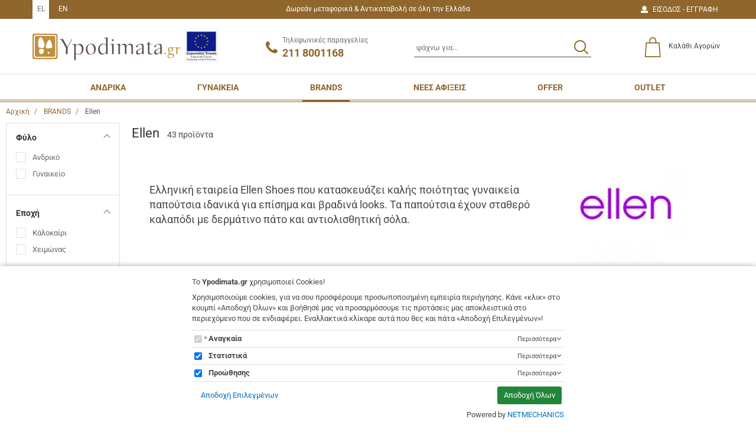

--- FILE ---
content_type: text/html;charset=UTF-8
request_url: https://www.ypodimata.gr/el/brands-12011/ellen-12026
body_size: 21657
content:
<!DOCTYPE html>
<html lang="el">
    <head>
    <meta charset="utf-8" />
    <meta name="viewport" content="width=device-width, initial-scale=1" />
    <meta name="format-detection" content="telephone=no">

    <link rel="apple-touch-icon" sizes="180x180" href="/assets/favicons/apple-touch-icon.png" />
<link rel="icon" type="image/x-icon" href="/assets/favicons/favicon.ico" />
<link rel="icon" type="image/png" href="/assets/favicons/favicon-32x32.png" sizes="32x32" />
<link rel="icon" type="image/png" href="/assets/favicons/favicon-16x16.png" sizes="16x16" />
<link rel="manifest" href="/assets/favicons/site.webmanifest" />
<link rel="mask-icon" href="/assets/favicons/safari-pinned-tab.svg" color="#1476a3" />
<meta name="msapplication-TileColor" content="#1476a3" />
<meta name="theme-color" content="#1476a3" />
    				
				
				<title>Ellen</title>
<meta name="keywords" content="γυναικεία sneakers &#044; παπουτσια γυναικεία &#044; renato garini &#044; γυναικεια παπουτσια &#044; exe shoes&#044; sneakers γυναικεια&#044; γυναικεια παπούτσια&#044; shoes γυναικεια &#044; sneakers καλοκαιρινα&#044; αναπαυτικα γυναικεια παπουτσια" />
<meta name="description" content="γόβες ellen &#044; πέδιλα ellen &#044; ellen shoes " />
        






<!-- Opengraph Meta Plugin -->

<meta property="og:locale" content="el" />
<meta property="og:url"  content="https://www.ypodimata.gr:443/el/brands-12011/ellen-12026" />
<meta property="og:title" content="Ellen" />
<meta property="og:description" content="γόβες ellen &#044; πέδιλα ellen &#044; ellen shoes " />
<meta property="og:site_name" content="ypodimata.gr" />


	<meta property="og:type" content="product.group" />
			<meta property="og:image" content="https://nmpl3cdn.azureedge.net/ypodimata/products/51267-35_1.jpg" />
			<meta property="og:image" content="https://nmpl3cdn.azureedge.net/ypodimata/products/43904-1_1.jpg" />
			<meta property="og:image" content="https://nmpl3cdn.azureedge.net/ypodimata/products/43900.12-572_1.jpg" />
			<meta property="og:image" content="https://nmpl3cdn.azureedge.net/ypodimata/products/43903-572_1.jpg" />
			<meta property="og:image" content="https://nmpl3cdn.azureedge.net/ypodimata/products/51460.19-572_1.jpg" />
			<meta property="og:image" content="https://nmpl3cdn.azureedge.net/ypodimata/products/84200-582_1.jpg" />
			<meta property="og:image" content="https://nmpl3cdn.azureedge.net/ypodimata/products/53338-6_1.jpg" />
			<meta property="og:image" content="https://nmpl3cdn.azureedge.net/ypodimata/products/53338-5_1.jpg" />
			<meta property="og:image" content="https://nmpl3cdn.azureedge.net/ypodimata/products/53338-48_1.jpg" />
			<meta property="og:image" content="https://nmpl3cdn.azureedge.net/ypodimata/products/22ac701-449_1.jpg" />
			<meta property="og:image" content="https://nmpl3cdn.azureedge.net/ypodimata/products/84168-42_1.jpg" />
			<meta property="og:image" content="https://nmpl3cdn.azureedge.net/ypodimata/products/84168-1_1.jpg" />
			<meta property="og:image" content="https://nmpl3cdn.azureedge.net/ypodimata/products/84168-11_1.jpg" />
			<meta property="og:image" content="https://nmpl3cdn.azureedge.net/ypodimata/products/87605-1_1.jpg" />
			<meta property="og:image" content="https://nmpl3cdn.azureedge.net/ypodimata/products/83168-40_1.jpg" />
			<meta property="og:image" content="https://nmpl3cdn.azureedge.net/ypodimata/products/83168-1_1.jpg" />
			<meta property="og:image" content="https://nmpl3cdn.azureedge.net/ypodimata/products/83168-36_1.jpg" />
			<meta property="og:image" content="https://nmpl3cdn.azureedge.net/ypodimata/products/51581-6_1.jpg" />
			<meta property="og:image" content="https://nmpl3cdn.azureedge.net/ypodimata/products/72946-4_1.jpg" />
			<meta property="og:image" content="https://nmpl3cdn.azureedge.net/ypodimata/products/72946-36_1.jpg" />
			<meta property="og:image" content="https://nmpl3cdn.azureedge.net/ypodimata/products/72946-1_1.jpg" />
			<meta property="og:image" content="https://nmpl3cdn.azureedge.net/ypodimata/products/51528-48_1.jpg" />
			<meta property="og:image" content="https://nmpl3cdn.azureedge.net/ypodimata/products/70146-277_1.jpg" />
			<meta property="og:image" content="https://nmpl3cdn.azureedge.net/ypodimata/products/83930.1-36_1.jpg" />
		
<!-- End of Opengraph Meta Plugin -->








<!-- Site Verification -->
<meta name="google-site-verification" content="8neyafZkesNHZo7PwM2MpvWsF0kkgsNdFPpg85fXdfs" />
<!-- End of Site Verification -->

    <link rel="preconnect" href="https://fonts.googleapis.com">
<link rel="preconnect" href="https://fonts.gstatic.com" crossorigin>

<style rel="stylesheet">
	body{box-sizing:border-box}.svg{width:1em;height:1em}.drawer,.modal,.nmmenu{display:none}.qty-wrapper{width:88px}.qty-wrapper input.qty{height:53px;padding-left:5px;padding-right:5px;width:56px}.img-responsive,.media-fluid-container{font-size:11px}.media-fluid-container{width:100%;height:0;position:relative;display:block;overflow:hidden}.media-fluid-container._rt-1{padding-bottom:100%}.media-fluid{width:100%;position:absolute;display:block}.slide-img-container{padding-bottom:46.1538461%}.pr-item{max-width:300px}.product-images{max-width:520px}.ft-img-container{padding-bottom:48.78%}	/*! normalize.css v3.0.3 | MIT License | github.com/necolas/normalize.css */html{font-family:sans-serif;-ms-text-size-adjust:100%;-webkit-text-size-adjust:100%}body{margin:0}article,aside,details,figcaption,figure,footer,header,hgroup,main,menu,nav,section,summary{display:block}audio,canvas,progress,video{display:inline-block;vertical-align:baseline}audio:not([controls]){display:none;height:0}[hidden],template{display:none}a{background-color:transparent}a:active,a:hover{outline:0}abbr[title]{border-bottom:1px dotted}b,strong{font-weight:700}dfn{font-style:italic}h1{font-size:2em;margin:.67em 0}mark{background:#ff0;color:#000}small{font-size:80%}sub,sup{font-size:75%;line-height:0;position:relative;vertical-align:baseline}sup{top:-.5em}sub{bottom:-.25em}img{border:0}svg:not(:root){overflow:hidden}figure{margin:1em 40px}hr{box-sizing:content-box;height:0}pre{overflow:auto}code,kbd,pre,samp{font-family:monospace,monospace;font-size:1em}button,input,optgroup,select,textarea{color:inherit;font:inherit;margin:0}button{overflow:visible}button,select{text-transform:none}button,html input[type=button],input[type=reset],input[type=submit]{-webkit-appearance:button;cursor:pointer}button[disabled],html input[disabled]{cursor:default}button::-moz-focus-inner,input::-moz-focus-inner{border:0;padding:0}input{line-height:normal}input[type=checkbox],input[type=radio]{box-sizing:border-box;padding:0}input[type=number]::-webkit-inner-spin-button,input[type=number]::-webkit-outer-spin-button{height:auto}input[type=search]{-webkit-appearance:textfield;box-sizing:content-box}input[type=search]::-webkit-search-cancel-button,input[type=search]::-webkit-search-decoration{-webkit-appearance:none}fieldset{border:1px solid silver;margin:0 2px;padding:.35em .625em .75em}legend{border:0;padding:0}textarea{overflow:auto}optgroup{font-weight:700}table{border-collapse:collapse;border-spacing:0}td,th{padding:0}*{-webkit-box-sizing:border-box;-moz-box-sizing:border-box;box-sizing:border-box}:after,:before{-webkit-box-sizing:border-box;-moz-box-sizing:border-box;box-sizing:border-box}html{font-size:10px;-webkit-tap-highlight-color:transparent}body{font-family:Roboto,"Helvetica Neue",Helvetica,Arial,sans-serif;font-size:14px;line-height:1.42857;color:#474747;background-color:#fff}button,input,select,textarea{font-family:inherit;font-size:inherit;line-height:inherit}a{color:#8f672d;text-decoration:none}a:focus,a:hover{color:#584942;text-decoration:none}a:focus{outline:5px auto -webkit-focus-ring-color;outline-offset:-2px}figure{margin:0}img{vertical-align:middle}.img-responsive{display:block;max-width:100%;height:auto}.img-rounded{border-radius:0}.img-thumbnail{padding:4px;line-height:1.42857;background-color:#fff;border:1px solid #ddd;border-radius:0;-webkit-transition:all .2s ease-in-out;-o-transition:all .2s ease-in-out;transition:all .2s ease-in-out;display:inline-block;max-width:100%;height:auto}.img-circle{border-radius:50%}hr{margin-top:20px;margin-bottom:20px;border:0;border-top:1px solid #e0e0e0}.sr-only{position:absolute;width:1px;height:1px;margin:-1px;padding:0;overflow:hidden;clip:rect(0,0,0,0);border:0}.sr-only-focusable:active,.sr-only-focusable:focus{position:static;width:auto;height:auto;margin:0;overflow:visible;clip:auto}[role=button]{cursor:pointer}.h1,.h2,.h3,.h4,.h5,.h6,h1,h2,h3,h4,h5,h6{font-family:inherit;font-weight:500;line-height:1.1;color:inherit}.h1 .small,.h1 small,.h2 .small,.h2 small,.h3 .small,.h3 small,.h4 .small,.h4 small,.h5 .small,.h5 small,.h6 .small,.h6 small,h1 .small,h1 small,h2 .small,h2 small,h3 .small,h3 small,h4 .small,h4 small,h5 .small,h5 small,h6 .small,h6 small{font-weight:400;line-height:1;color:#707070}.h1,.h2,.h3,h1,h2,h3{margin-top:20px;margin-bottom:10px}.h1 .small,.h1 small,.h2 .small,.h2 small,.h3 .small,.h3 small,h1 .small,h1 small,h2 .small,h2 small,h3 .small,h3 small{font-size:65%}.h4,.h5,.h6,h4,h5,h6{margin-top:10px;margin-bottom:10px}.h4 .small,.h4 small,.h5 .small,.h5 small,.h6 .small,.h6 small,h4 .small,h4 small,h5 .small,h5 small,h6 .small,h6 small{font-size:75%}.h1,h1{font-size:22px}.h2,h2{font-size:22px}.h3,h3{font-size:1.429em}.h4,h4{font-size:1.286rem}.h5,h5{font-size:17px}.h6,h6{font-size:14px}p{margin:0 0 10px}.lead{margin-bottom:20px;font-size:16px;font-weight:300;line-height:1.4}@media (min-width:768px){.lead{font-size:21px}}.small,small{font-size:85%}.mark,mark{background-color:#fcf8e3;padding:.2em}.text-left{text-align:left}.text-right{text-align:right}.text-center{text-align:center}.text-justify{text-align:justify}.text-nowrap{white-space:nowrap}.text-lowercase{text-transform:lowercase}.initialism,.text-uppercase{text-transform:uppercase}.text-capitalize{text-transform:capitalize}.text-muted{color:#707070}.text-primary{color:#8f672d}a.text-primary:focus,a.text-primary:hover{color:#684b21}.text-success{color:#3c763d}a.text-success:focus,a.text-success:hover{color:#2b542c}.text-info{color:#31708f}a.text-info:focus,a.text-info:hover{color:#245269}.text-warning{color:#8a6d3b}a.text-warning:focus,a.text-warning:hover{color:#66512c}.text-danger{color:#a94442}a.text-danger:focus,a.text-danger:hover{color:#843534}.bg-primary{color:#fff}.bg-primary{background-color:#8f672d}a.bg-primary:focus,a.bg-primary:hover{background-color:#684b21}.bg-success{background-color:#dff0d8}a.bg-success:focus,a.bg-success:hover{background-color:#c1e2b3}.bg-info{background-color:#d9edf7}a.bg-info:focus,a.bg-info:hover{background-color:#afd9ee}.bg-warning{background-color:#fcf8e3}a.bg-warning:focus,a.bg-warning:hover{background-color:#f7ecb5}.bg-danger{background-color:#f2dede}a.bg-danger:focus,a.bg-danger:hover{background-color:#e4b9b9}.page-header{padding-bottom:9px;margin:40px 0 20px;border-bottom:1px solid #eee}ol,ul{margin-top:0;margin-bottom:10px}ol ol,ol ul,ul ol,ul ul{margin-bottom:0}.list-unstyled{padding-left:0;list-style:none}.list-inline{padding-left:0;list-style:none;margin-left:-5px}.list-inline>li{display:inline-block;padding-left:5px;padding-right:5px}dl{margin-top:0;margin-bottom:20px}dd,dt{line-height:1.42857}dt{font-weight:700}dd{margin-left:0}.dl-horizontal dd:after,.dl-horizontal dd:before{content:" ";display:table}.dl-horizontal dd:after{clear:both}@media (min-width:768px){.dl-horizontal dt{float:left;width:160px;clear:left;text-align:right;overflow:hidden;text-overflow:ellipsis;white-space:nowrap}.dl-horizontal dd{margin-left:180px}}abbr[data-original-title],abbr[title]{cursor:help;border-bottom:1px dotted #777}.initialism{font-size:90%}blockquote{padding:10px 20px;margin:0 0 20px;font-size:17.5px;border-left:5px solid #eee}blockquote ol:last-child,blockquote p:last-child,blockquote ul:last-child{margin-bottom:0}blockquote .small,blockquote footer,blockquote small{display:block;font-size:80%;line-height:1.42857;color:#777}blockquote .small:before,blockquote footer:before,blockquote small:before{content:'\2014 \00A0'}.blockquote-reverse,blockquote.pull-right{padding-right:15px;padding-left:0;border-right:5px solid #eee;border-left:0;text-align:right}.blockquote-reverse .small:before,.blockquote-reverse footer:before,.blockquote-reverse small:before,blockquote.pull-right .small:before,blockquote.pull-right footer:before,blockquote.pull-right small:before{content:''}.blockquote-reverse .small:after,.blockquote-reverse footer:after,.blockquote-reverse small:after,blockquote.pull-right .small:after,blockquote.pull-right footer:after,blockquote.pull-right small:after{content:'\00A0 \2014'}address{margin-bottom:20px;font-style:normal;line-height:1.42857}</style>

<link rel="stylesheet" href="/assets/wro/ypodimata2-main-5ded9c17a585c20c4612b0ccabf1b745869dcf9d.css" />
    
    <link rel="stylesheet" href="/assets/wro/ypodimata2-category-3e24756f8fb93b4165e26b54c9fe0ad7c6175bc4.css" />        
<!-- Google Tag Manager Plugin (EShop) -->

<script>
	var NMPlatformLoadGTM = function(w,d,s,l) {
		var i = 'GTM-TFH47QH';
		w[l]=w[l]||[];w[l].push({'gtm.start':new Date().getTime(),event:'gtm.js'});
		var f=d.getElementsByTagName(s)[0],j=d.createElement(s),dl=l!='dataLayer'?'&l='+l:'';
		j.async=true;
		j.src='https://www.googletagmanager.com/gtm.js?id='+i+dl;
		f.parentNode.insertBefore(j,f);
	};
</script>
<!-- End of Google Tag Manager Plugin (EShop) -->










<!-- Glami Pixel -->
<script>
(function(f, a, s, h, i, o, n) {f['GlamiTrackerObject'] = i;
f[i]=f[i]||function(){(f[i].q=f[i].q||[]).push(arguments)};o=a.createElement(s),
n=a.getElementsByTagName(s)[0];o.async=1;o.src=h;n.parentNode.insertBefore(o,n)
})(window, document, 'script', '//www.glami.gr/js/compiled/pt.js', 'glami');

glami('create', 'id____', 'gr');
glami('track', 'PageView');

    glami('track', 'ViewContent', {
                    item_ids: ['85996' ,'85973' ,'85964' ,'85981' ,'85903' ,'85924' ,'82217' ,'82211' ,'82203' ,'78564' ,'71797' ,'71625' ,'71619' ,'70998' ,'71270' ,'71258' ,'71027' ,'69472' ,'68787' ,'68781' ,'68772' ,'67561' ,'66564' ,'62638' ], 
                content: 'category'
    });


</script><!-- End of Glami Pixel -->


<!-- NMPlatform Cookie Plugin -->
<link rel="stylesheet" href="/assets/css/nmplatform-cookie.v1.4.min.css" />
<!-- End of NMPlatform Cookie Plugin -->



</head>

<body>
        
<!-- Google Tag Manager Plugin (EShop) -->
<noscript>
    <iframe src="https://www.googletagmanager.com/ns.html?id=GTM-TFH47QH" height="0" width="0" style="display:none;visibility:hidden"></iframe>
</noscript>
<!-- End of Google Tag Manager Plugin (EShop) -->












<!-- NMPlatform Cookie Plugin -->
<script src="/assets/js/nmplatform-cookie.v1.3.min.js" defer></script>
<script>
	function NMCookieSetup(hasAnalytics, hasMarketing) {
		if (typeof NMPlatformLoadGTM !== 'undefined') {
			if (hasAnalytics || hasMarketing) {
				NMPlatformLoadGTM(window, document, 'script', 'dataLayer');
			}

			if (hasAnalytics) {
				dataLayer.push({"event": "analyticsAllow"});
			}

			if (hasMarketing) {
				dataLayer.push({"event": "marketingAllow"});
			}

		} else {
			if (hasAnalytics && typeof NMPlatformLoadGA !== 'undefined') {
				NMPlatformLoadGA();
			}

			if (hasMarketing && typeof NMPlatformLoadGAR !== 'undefined') {
				NMPlatformLoadGAR();
			}
		}
	}

	window.addEventListener("DOMContentLoaded", function() {
		NMCookieModule && NMCookieModule.initialize({
			types: [{"name":"necessary","cookies":"necessary_01|necessary_02","required":true,"default":true,"title":"Αναγκαία","description":"Υποχρεωτικά - δεν μπορείτε να μην επιλέξετε. Τα αναγκαία cookies επιτρέπουν την εκτέλεση βασικών λειτουργιών του site, όπως την προσθήκη προϊόντων στο καλάθι, την ηλεκτρονική πληρωμή και την αποθήκευση προϊόντων στη wish-list. Χωρίς αυτά πλήττεται άμεσα η ομαλή λειτουργία του e-shop και υποβαθμίζεται και η προσωπική σου εμπειρία πλοήγησης.","ordinal":0},{"name":"analytics","cookies":"analytics_01|analytics_02","required":false,"default":true,"title":"Στατιστικά","description":"Τα στατιστικά cookies ή analytics cookies είναι υποσύνολο των cookies λειτουργικότητας και μας δίνουν τη δυνατότητα να αξιολογούμε την αποτελεσματικότητα των διάφορων λειτουργιών του site μας ώστε να βελτιώνουμε συνεχώς την εμπειρία που σου προσφέρουμε.","ordinal":25},{"name":"marketing","cookies":"marketing_01|marketing_02","required":false,"default":true,"title":"Προώθησης","description":"Τα cookies προώθησης χρησιμοποιούνται για να «σερβίρουν» διαφημίσεις πιο σχετικές με εσένα και τα ενδιαφέροντά σου. Χρησιμοποιούνται επίσης για την αποστολή στοχευμένης διαφήμισης με στόχο τον περιορισμό των μαζικών, ανεπιθύμητων και ανούσιων διαφημιστικών μηνυμάτων.","ordinal":41}],

			onInitialise: function() {
				NMCookieSetup(this.hasConsentedToPreference('analytics'), this.hasConsentedToPreference('marketing'));
			},

			onStatusChange: function() {
				const self = this;
			    const hasAnalytics = self.hasConsentedToPreference('analytics');
				const domain = window.location.hostname.split('www')[1];

			    NMCookieSetup(hasAnalytics, self.hasConsentedToPreference('marketing'));

				if (!hasAnalytics) {
					self.revokeMatchedCookies('_gat_', domain);
                }
			}
		});
	});
</script>

<!-- End of NMPlatform Cookie Plugin -->




<div class="nm-container" itemscope itemtype="http://schema.org/Store">

    <div id="curtain" class="backdrop" data-nmmenu="close"></div>

    <header id="pageHeader" class="u-pos-r page-header hidden-print">
        <div class="u-mb10 u-vlh1 small header-top">
            <div class="container">
                <div class="pull-left header-top-l">
	<ul class="u-mb0 list-inline langs">
					<li class="lang-item">
				<a href="/el/ellen-12026"
				   class="u-d-bk link lang active"
				   title="Greek"
				   rel="alternate"
				   hreflang="el">
					EL
				</a>
			</li>
					<li class="lang-item">
				<a href="/en/ellen-12026"
				   class="u-d-bk link lang "
				   title="English"
				   rel="alternate"
				   hreflang="en">
					EN
				</a>
			</li>
			</ul>
</div>
                <div class="text-right pull-right header-top-r">
                    <a href="/el/%CF%80%CE%B5%CF%81%CE%B9%CE%BF%CF%87%CE%AE-%CE%BC%CE%B5%CE%BB%CF%8E%CE%BD-268/%CE%B5%CE%B9%CF%83%CE%BF%CE%B4%CE%BF%CF%83-%CE%B5%CE%B3%CE%B3%CF%81%CE%B1%CF%86%CE%B7-267" class="flex-center member-block" >
                        <svg class="svg svg-user" aria-hidden="true" focusable="false"><use href="/assets/img/svg_main.svg#svg-user"></use></svg>
                        <span class="ml-1 member-txt">ΕΙΣΟΔΟΣ &#045; ΕΓΓΡΑΦΗ</span>
                    </a>
                </div>

                <div class="hidden-xs mx-auto text-center header-promo-text">Δωρεάν μεταφορικά & Αντικαταβολή σε όλη την Ελλάδα</div>
            </div>
        </div>

        <div class="mx-auto container-flex justify-content-between align-items-center header-main">
                        <div class="u-pos-r flex-col-xs-12 d-flex align-items-center justify-content-start site-brand-wrap">
                <a href="/el" class="u-d-inbk site-brand" itemprop="url">
                    <img src="/assets/img/brand_logo.svg" alt="ypodimata.gr" class="img-responsive site-logo" itemprop="image" />
                </a>
                                                    <div class="hidden-xsp ml-1 header-wt">        
        
            <a class="wt-cms-link" href="/el/%CF%88%CE%B7%CF%86%CE%B9%CE%B1%CE%BA%CF%8C-%CE%B2%CE%AE%CE%BC%CE%B1-63603" ><img src='https://nmpl3cdn.azureedge.net/ypodimata/images/e-bannerespaeτπα125x125.jpg' class="wt-cms-img"  alt="espa" /></a>    
    </div>
                            </div>

                        <a href="tel:+302118001168" class="link link-underline-descendant wt-inline header-wt-call">
                <svg class="svg t2 svg-call wt-svg" aria-hidden="true" focusable="false"><use href="/assets/img/svg_main.svg#svg-call"></use></svg>
                <span class="ml-1">
                    <span class="hidden-xs hidden-sm small u-d-inbk _linked text-muted call-lbl">Τηλεφωνικές παραγγελίες
</span>
                    <strong class="ff-2 t3 visible-md visible-lg call-number" itemprop="telephone" content="+302118001168">211 8001168</strong>
                </span>
            </a>

                        <div class="u-pos-r search-content">
                <form id="headerSearch" action="/el/search" class="validate form-search">
                    <div class="c-input-group isRequired">
                        <label for="hsInput" class="sr-only">ΑΝΑΖΗΤΗΣΗ</label>
                        <input id="hsInput" type="text" name="q" value="" minlength="3" class="form-control input-styled t4 input-sm" placeholder="ψάχνω για..." required />
                        <button class="btn btn-link btn-search">
                            <span class="sr-only">ΑΝΑΖΗΤΗΣΗ</span>
                            <svg class="t1 svg svg-search" aria-hidden="true" focusable="false"><use href="/assets/img/svg_main.svg#svg-search"></use></svg>
                        </button>
                    </div>
                </form>
            </div>

                        
                        <a id="headerCart" href="/el/cart" class="small link flex-center hrr-block cart-block isEmpty" data-toggle="drawer" data-target="#cartDrawerPlaceholder">
                <span class="text-center cart-icon-wrap">
    <svg class="svg svg-cart wt-svg" aria-hidden="true" focusable="false"><use href="/assets/img/svg_main.svg#svg-cart"></use></svg>
    </span>
<span class="sr-visible-md wt-txt">
    <span class="u-d-bk sr-visible-lg cart-block-title">Καλάθι Αγορών</span>
    <span class="strong cart-block-sum" data-cart="total">0.00&euro;</span>
</span>            </a>

                                        <div class="d-flex hidden-xsp-up header-wt">        
        
            <a class="wt-cms-link" href="/el/%CF%88%CE%B7%CF%86%CE%B9%CE%B1%CE%BA%CF%8C-%CE%B2%CE%AE%CE%BC%CE%B1-63603" ><img src='https://nmpl3cdn.azureedge.net/ypodimata/images/e-bannerespaeτπα460x60__.jpg' class="wt-cms-img"  alt="espa" /></a>    
    </div>
                    </div>

                
        
            <div class="navigation-container">
    <a id="skipNav" href="#mainContent" class="btn-skip">button.skipToContent</a>
    <button id="nmMenuTrigger" class="btn btn-sm btn-primary nav-toggle" type="button" data-nmmenu="open">
        <span class="sr-only">MENU</span>
        <span class="bars"></span>
    </button>
    <nav class="nmmenu" data-nmmenu="container" aria-labelledby="nmmenuHeader">
        <div class="nmmenu-level depth-1" data-level="1">
            <div class="bg-primary nmmenu-header">
                <span id="nmmenuHeader">Κατάλογος</span>
                <button class="close nmmenu-btn-close" data-nmmenu="close" type="button">
                    <span class="sr-only">Κλείσιμο</span>
                    <span aria-hidden="true">&times;</span>
                </button>
            </div>
            <ul class="clearfix nmmenu-nav depth-1">
                
                                            <li class="nmmenu-item has-dropdown">
                            <div class="nmmenu-entry" data-swipe="disable">
                                                                <a class="nmmenu-link depth-1" href="/el/%CE%B1%CE%BD%CE%B4%CF%81%CE%B9%CE%BA%CE%B1-278">ΑΝΔΡΙΚΑ</a>
                                <button class="btn btn-link nmmenu-forth" data-nmmenu="forth" data-depth="2" type="button">
                                    <span class="sr-only">button.menuForth</span>
                                    <span class="icon icon-angle angle-right" aria-hidden="true"></span>
                                </button>
                            </div>

                            <div class="nmmenu-level depth-2" data-level="2">
                                <span class="bg-primary nmmenu-header">ΑΝΔΡΙΚΑ</span>
                                <button class="btn btn-block btn-link nmmenu-back" data-nmmenu="back" type="button">Επιστροφή</button>
                                <div class="depth-2-container">
                                    <ul class="clearfix nmmenu-nav depth-2">
                                                                                                                                    <li class="nmmenu-item has-dropdown ">
                                                    <div class="nmmenu-entry" data-swipe="disable">
                                                                                                                <a class="nmmenu-link depth-2" href="/el/%CE%B1%CE%BD%CE%B4%CF%81%CE%B9%CE%BA%CE%B1-278/%CE%B5%CF%80%CE%B9%CF%83%CE%B7%CE%BC%CE%B1-12131">ΕΠΙΣΗΜΑ</a>
                                                        <button class="btn btn-link nmmenu-forth" data-nmmenu="forth" data-depth="3" type="button">
                                                            <span class="sr-only">button.menuForth</span>
                                                            <span class="icon icon-angle angle-right" aria-hidden="true"></span>
                                                        </button>
                                                    </div>

                                                    <div class="nmmenu-level depth-3" data-level="3">
                                                        <span class="bg-primary nmmenu-header">ΕΠΙΣΗΜΑ</span>
                                                        <button class="btn btn-block btn-link nmmenu-back" data-nmmenu="back" type="button">Επιστροφή</button>
                                                        <ul class="nmmenu-nav depth-3-list">
                                                                                                                            <li class="nav-item ">
                                                                    <a class="nmmenu-link depth-3" href="/el/%CE%B1%CE%BD%CE%B4%CF%81%CE%B9%CE%BA%CE%B1-278/%CE%B5%CF%80%CE%B9%CF%83%CE%B7%CE%BC%CE%B1-12131/%CE%BC%CE%B5-%CE%BA%CE%BF%CF%81%CE%B4%CE%BF%CE%BD%CE%B9-12132" data-swipe="disable">ΜΕ ΚΟΡΔΟΝΙ</a>
                                                                </li>
                                                                                                                            <li class="nav-item ">
                                                                    <a class="nmmenu-link depth-3" href="/el/%CE%B1%CE%BD%CE%B4%CF%81%CE%B9%CE%BA%CE%B1-278/%CE%B5%CF%80%CE%B9%CF%83%CE%B7%CE%BC%CE%B1-12131/%CF%87%CF%89%CF%81%CE%B9%CF%83-%CE%BA%CE%BF%CF%81%CE%B4%CE%BF%CE%BD%CE%B9-12136" data-swipe="disable">ΧΩΡΙΣ ΚΟΡΔΟΝΙ</a>
                                                                </li>
                                                                                                                    </ul>
                                                    </div>
                                                </li>
                                                                                                                                                                                <li class="nmmenu-item ">
                                                    <a class="nmmenu-link depth-2" href="/el/%CE%B1%CE%BD%CE%B4%CF%81%CE%B9%CE%BA%CE%B1-278/el-%CE%B1%CE%BD%CE%B4%CF%81%CE%B9%CE%BA%CE%B1-278-casual-323-323"  data-swipe="disable">CASUAL</a>
                                                </li>
                                                                                                                                                                                <li class="nmmenu-item ">
                                                    <a class="nmmenu-link depth-2" href="/el/%CE%B1%CE%BD%CE%B4%CF%81%CE%B9%CE%BA%CE%B1-278/sneakers-12134"  data-swipe="disable">SNEAKERS</a>
                                                </li>
                                                                                                                                                                                <li class="nmmenu-item has-dropdown ">
                                                    <div class="nmmenu-entry" data-swipe="disable">
                                                                                                                <a class="nmmenu-link depth-2" href="/el/%CE%B1%CE%BD%CE%B4%CF%81%CE%B9%CE%BA%CE%B1-278/%CE%BC%CF%80%CE%BF%CF%84%CE%B1%CE%BA%CE%B9%CE%B1-12138">ΜΠΟΤΑΚΙΑ</a>
                                                        <button class="btn btn-link nmmenu-forth" data-nmmenu="forth" data-depth="3" type="button">
                                                            <span class="sr-only">button.menuForth</span>
                                                            <span class="icon icon-angle angle-right" aria-hidden="true"></span>
                                                        </button>
                                                    </div>

                                                    <div class="nmmenu-level depth-3" data-level="3">
                                                        <span class="bg-primary nmmenu-header">ΜΠΟΤΑΚΙΑ</span>
                                                        <button class="btn btn-block btn-link nmmenu-back" data-nmmenu="back" type="button">Επιστροφή</button>
                                                        <ul class="nmmenu-nav depth-3-list">
                                                                                                                            <li class="nav-item ">
                                                                    <a class="nmmenu-link depth-3" href="/el/%CE%B1%CE%BD%CE%B4%CF%81%CE%B9%CE%BA%CE%B1-278/%CE%BC%CF%80%CE%BF%CF%84%CE%B1%CE%BA%CE%B9%CE%B1-12138/%CE%BC%CE%B5-%CE%BA%CE%BF%CF%81%CE%B4%CE%BF%CE%BD%CE%B9-12139" data-swipe="disable">ΜΕ ΚΟΡΔΟΝΙ</a>
                                                                </li>
                                                                                                                            <li class="nav-item ">
                                                                    <a class="nmmenu-link depth-3" href="/el/%CE%B1%CE%BD%CE%B4%CF%81%CE%B9%CE%BA%CE%B1-278/%CE%BC%CF%80%CE%BF%CF%84%CE%B1%CE%BA%CE%B9%CE%B1-12138/%CF%87%CF%89%CF%81%CE%B9%CF%83-%CE%BA%CE%BF%CF%81%CE%B4%CE%BF%CE%BD%CE%B9-12140" data-swipe="disable">ΧΩΡΙΣ ΚΟΡΔΟΝΙ</a>
                                                                </li>
                                                                                                                    </ul>
                                                    </div>
                                                </li>
                                                                                                                                                                                <li class="nmmenu-item has-dropdown ">
                                                    <div class="nmmenu-entry" data-swipe="disable">
                                                                                                                <a class="nmmenu-link depth-2" href="/el/%CE%B1%CE%BD%CE%B4%CF%81%CE%B9%CE%BA%CE%B1-278/comfort-%CE%B1%CE%BD%CE%B1%CF%84%CE%BF%CE%BC%CE%B9%CE%BA%CE%B1-12124">COMFORT &amp; ΑΝΑΤΟΜΙΚΑ</a>
                                                        <button class="btn btn-link nmmenu-forth" data-nmmenu="forth" data-depth="3" type="button">
                                                            <span class="sr-only">button.menuForth</span>
                                                            <span class="icon icon-angle angle-right" aria-hidden="true"></span>
                                                        </button>
                                                    </div>

                                                    <div class="nmmenu-level depth-3" data-level="3">
                                                        <span class="bg-primary nmmenu-header">COMFORT &amp; ΑΝΑΤΟΜΙΚΑ</span>
                                                        <button class="btn btn-block btn-link nmmenu-back" data-nmmenu="back" type="button">Επιστροφή</button>
                                                        <ul class="nmmenu-nav depth-3-list">
                                                                                                                            <li class="nav-item ">
                                                                    <a class="nmmenu-link depth-3" href="/el/%CE%B1%CE%BD%CE%B4%CF%81%CE%B9%CE%BA%CE%B1-278/comfort-%CE%B1%CE%BD%CE%B1%CF%84%CE%BF%CE%BC%CE%B9%CE%BA%CE%B1-12124/%CF%80%CE%B1%CE%BD%CF%84%CE%BF%CF%86%CE%BB%CE%B5%CF%82-12125" data-swipe="disable">ΠΑΝΤΟΦΛΕΣ</a>
                                                                </li>
                                                                                                                            <li class="nav-item ">
                                                                    <a class="nmmenu-link depth-3" href="/el/%CE%B1%CE%BD%CE%B4%CF%81%CE%B9%CE%BA%CE%B1-278/comfort-%CE%B1%CE%BD%CE%B1%CF%84%CE%BF%CE%BC%CE%B9%CE%BA%CE%B1-12124/%CF%80%CE%B5%CE%B4%CE%B9%CE%BB%CE%B1-12127" data-swipe="disable">ΠΕΔΙΛΑ</a>
                                                                </li>
                                                                                                                            <li class="nav-item ">
                                                                    <a class="nmmenu-link depth-3" href="/el/%CE%B1%CE%BD%CE%B4%CF%81%CE%B9%CE%BA%CE%B1-278/comfort-%CE%B1%CE%BD%CE%B1%CF%84%CE%BF%CE%BC%CE%B9%CE%BA%CE%B1-12124/%CE%BC%CE%B5-%CE%BA%CE%BF%CF%81%CE%B4%CE%BF%CE%BD%CE%B9-12128" data-swipe="disable">ΜΕ ΚΟΡΔΟΝΙ</a>
                                                                </li>
                                                                                                                            <li class="nav-item ">
                                                                    <a class="nmmenu-link depth-3" href="/el/%CE%B1%CE%BD%CE%B4%CF%81%CE%B9%CE%BA%CE%B1-278/comfort-%CE%B1%CE%BD%CE%B1%CF%84%CE%BF%CE%BC%CE%B9%CE%BA%CE%B1-12124/%CF%87%CF%89%CF%81%CE%B9%CF%83-%CE%BA%CE%BF%CF%81%CE%B4%CE%BF%CE%BD%CE%B9-12129" data-swipe="disable">ΧΩΡΙΣ ΚΟΡΔΟΝΙ</a>
                                                                </li>
                                                                                                                            <li class="nav-item ">
                                                                    <a class="nmmenu-link depth-3" href="/el/%CE%B1%CE%BD%CE%B4%CF%81%CE%B9%CE%BA%CE%B1-278/comfort-%CE%B1%CE%BD%CE%B1%CF%84%CE%BF%CE%BC%CE%B9%CE%BA%CE%B1-12124/%CE%BC%CF%80%CE%BF%CF%84%CE%B1%CE%BA%CE%B9%CE%B1-12133" data-swipe="disable">ΜΠΟΤΑΚΙΑ</a>
                                                                </li>
                                                                                                                    </ul>
                                                    </div>
                                                </li>
                                                                                                                                                                                <li class="nmmenu-item ">
                                                    <a class="nmmenu-link depth-2" href="/el/%CE%B1%CE%BD%CE%B4%CF%81%CE%B9%CE%BA%CE%B1-278/%CE%BC%CE%BF%CE%BA%CE%B1%CF%83%CE%B9%CE%BD%CE%B9%CE%B1-loafers-12137"  data-swipe="disable">ΜΟΚΑΣΙΝΙΑ &amp; LOAFERS</a>
                                                </li>
                                                                                                                                                                                <li class="nmmenu-item ">
                                                    <a class="nmmenu-link depth-2" href="/el/%CE%B1%CE%BD%CE%B4%CF%81%CE%B9%CE%BA%CE%B1-278/%CE%B1%CE%B8%CE%BB%CE%B7%CF%84%CE%B9%CE%BA%CE%B1-12135"  data-swipe="disable">ΑΘΛΗΤΙΚΑ</a>
                                                </li>
                                                                                                                                                                                <li class="nmmenu-item ">
                                                    <a class="nmmenu-link depth-2" href="/el/%CE%B1%CE%BD%CE%B4%CF%81%CE%B9%CE%BA%CE%B1-278/%CF%80%CE%B5%CE%B4%CE%B9%CE%BB%CE%B1-%CF%80%CE%B1%CE%BD%CF%84%CE%BF%CF%86%CE%BB%CE%B5%CF%82-12130"  data-swipe="disable">ΠΕΔΙΛΑ &amp; ΠΑΝΤΟΦΛΕΣ</a>
                                                </li>
                                                                                                                        </ul>
                                </div>
                            </div>
                        </li>
                                    
                                            <li class="nmmenu-item has-dropdown">
                            <div class="nmmenu-entry" data-swipe="disable">
                                                                <a class="nmmenu-link depth-1" href="/el/%CE%B3%CF%85%CE%BD%CE%B1%CE%B9%CE%BA%CE%B5%CE%B9%CE%B1-319">ΓΥΝΑΙΚΕΙΑ</a>
                                <button class="btn btn-link nmmenu-forth" data-nmmenu="forth" data-depth="2" type="button">
                                    <span class="sr-only">button.menuForth</span>
                                    <span class="icon icon-angle angle-right" aria-hidden="true"></span>
                                </button>
                            </div>

                            <div class="nmmenu-level depth-2" data-level="2">
                                <span class="bg-primary nmmenu-header">ΓΥΝΑΙΚΕΙΑ</span>
                                <button class="btn btn-block btn-link nmmenu-back" data-nmmenu="back" type="button">Επιστροφή</button>
                                <div class="depth-2-container">
                                    <ul class="clearfix nmmenu-nav depth-2">
                                                                                                                                    <li class="nmmenu-item ">
                                                    <a class="nmmenu-link depth-2" href="/el/%CE%B3%CF%85%CE%BD%CE%B1%CE%B9%CE%BA%CE%B5%CE%B9%CE%B1-319/casual-326"  data-swipe="disable">CASUAL</a>
                                                </li>
                                                                                                                                                                                <li class="nmmenu-item ">
                                                    <a class="nmmenu-link depth-2" href="/el/%CE%B3%CF%85%CE%BD%CE%B1%CE%B9%CE%BA%CE%B5%CE%B9%CE%B1-319/sneakers-329"  data-swipe="disable">SNEAKERS</a>
                                                </li>
                                                                                                                                                                                <li class="nmmenu-item has-dropdown ">
                                                    <div class="nmmenu-entry" data-swipe="disable">
                                                                                                                <a class="nmmenu-link depth-2" href="/el/%CE%B3%CF%85%CE%BD%CE%B1%CE%B9%CE%BA%CE%B5%CE%B9%CE%B1-319/%CE%B3%CE%BF%CE%B2%CE%B5%CF%82-330">ΓΟΒΕΣ</a>
                                                        <button class="btn btn-link nmmenu-forth" data-nmmenu="forth" data-depth="3" type="button">
                                                            <span class="sr-only">button.menuForth</span>
                                                            <span class="icon icon-angle angle-right" aria-hidden="true"></span>
                                                        </button>
                                                    </div>

                                                    <div class="nmmenu-level depth-3" data-level="3">
                                                        <span class="bg-primary nmmenu-header">ΓΟΒΕΣ</span>
                                                        <button class="btn btn-block btn-link nmmenu-back" data-nmmenu="back" type="button">Επιστροφή</button>
                                                        <ul class="nmmenu-nav depth-3-list">
                                                                                                                            <li class="nav-item ">
                                                                    <a class="nmmenu-link depth-3" href="/el/%CE%B3%CF%85%CE%BD%CE%B1%CE%B9%CE%BA%CE%B5%CE%B9%CE%B1-319/%CE%B3%CE%BF%CE%B2%CE%B5%CF%82-330/comfort-%CE%B1%CE%BD%CE%B1%CF%84%CE%BF%CE%BC%CE%B9%CE%BA%CE%B5%CF%82-12153" data-swipe="disable">COMFORT &amp; ΑΝΑΤΟΜΙΚΕΣ</a>
                                                                </li>
                                                                                                                    </ul>
                                                    </div>
                                                </li>
                                                                                                                                                                                <li class="nmmenu-item has-dropdown ">
                                                    <div class="nmmenu-entry" data-swipe="disable">
                                                                                                                <a class="nmmenu-link depth-2" href="/el/%CE%B3%CF%85%CE%BD%CE%B1%CE%B9%CE%BA%CE%B5%CE%B9%CE%B1-319/%CF%80%CE%BB%CE%B1%CF%84%CF%86%CE%BF%CF%81%CE%BC%CE%B5%CF%82-12002">ΠΛΑΤΦΟΡΜΕΣ</a>
                                                        <button class="btn btn-link nmmenu-forth" data-nmmenu="forth" data-depth="3" type="button">
                                                            <span class="sr-only">button.menuForth</span>
                                                            <span class="icon icon-angle angle-right" aria-hidden="true"></span>
                                                        </button>
                                                    </div>

                                                    <div class="nmmenu-level depth-3" data-level="3">
                                                        <span class="bg-primary nmmenu-header">ΠΛΑΤΦΟΡΜΕΣ</span>
                                                        <button class="btn btn-block btn-link nmmenu-back" data-nmmenu="back" type="button">Επιστροφή</button>
                                                        <ul class="nmmenu-nav depth-3-list">
                                                                                                                            <li class="nav-item ">
                                                                    <a class="nmmenu-link depth-3" href="/el/%CE%B3%CF%85%CE%BD%CE%B1%CE%B9%CE%BA%CE%B5%CE%B9%CE%B1-319/%CF%80%CE%BB%CE%B1%CF%84%CF%86%CE%BF%CF%81%CE%BC%CE%B5%CF%82-12002/flatforms-31072" data-swipe="disable">FLATFORMS</a>
                                                                </li>
                                                                                                                    </ul>
                                                    </div>
                                                </li>
                                                                                                                                                                                <li class="nmmenu-item ">
                                                    <a class="nmmenu-link depth-2" href="/el/%CE%B3%CF%85%CE%BD%CE%B1%CE%B9%CE%BA%CE%B5%CE%B9%CE%B1-319/%CE%BC%CF%80%CE%B1%CE%BB%CE%B1%CF%81%CE%B9%CE%BD%CE%B5%CF%82-331"  data-swipe="disable">ΜΠΑΛΑΡΙΝΕΣ</a>
                                                </li>
                                                                                                                                                                                <li class="nmmenu-item has-dropdown ">
                                                    <div class="nmmenu-entry" data-swipe="disable">
                                                                                                                <a class="nmmenu-link depth-2" href="/el/%CE%B3%CF%85%CE%BD%CE%B1%CE%B9%CE%BA%CE%B5%CE%B9%CE%B1-319/%CE%BC%CF%80%CE%BF%CF%84%CE%B1%CE%BA%CE%B9%CE%B1-12154">ΜΠΟΤΑΚΙΑ</a>
                                                        <button class="btn btn-link nmmenu-forth" data-nmmenu="forth" data-depth="3" type="button">
                                                            <span class="sr-only">button.menuForth</span>
                                                            <span class="icon icon-angle angle-right" aria-hidden="true"></span>
                                                        </button>
                                                    </div>

                                                    <div class="nmmenu-level depth-3" data-level="3">
                                                        <span class="bg-primary nmmenu-header">ΜΠΟΤΑΚΙΑ</span>
                                                        <button class="btn btn-block btn-link nmmenu-back" data-nmmenu="back" type="button">Επιστροφή</button>
                                                        <ul class="nmmenu-nav depth-3-list">
                                                                                                                            <li class="nav-item ">
                                                                    <a class="nmmenu-link depth-3" href="/el/%CE%B3%CF%85%CE%BD%CE%B1%CE%B9%CE%BA%CE%B5%CE%B9%CE%B1-319/%CE%BC%CF%80%CE%BF%CF%84%CE%B1%CE%BA%CE%B9%CE%B1-12154/casual-12155" data-swipe="disable">CASUAL</a>
                                                                </li>
                                                                                                                            <li class="nav-item ">
                                                                    <a class="nmmenu-link depth-3" href="/el/%CE%B3%CF%85%CE%BD%CE%B1%CE%B9%CE%BA%CE%B5%CE%B9%CE%B1-319/%CE%BC%CF%80%CE%BF%CF%84%CE%B1%CE%BA%CE%B9%CE%B1-12154/dress-12156" data-swipe="disable">DRESS</a>
                                                                </li>
                                                                                                                            <li class="nav-item ">
                                                                    <a class="nmmenu-link depth-3" href="/el/%CE%B3%CF%85%CE%BD%CE%B1%CE%B9%CE%BA%CE%B5%CE%B9%CE%B1-319/%CE%BC%CF%80%CE%BF%CF%84%CE%B1%CE%BA%CE%B9%CE%B1-12154/flat-12157" data-swipe="disable">FLAT</a>
                                                                </li>
                                                                                                                    </ul>
                                                    </div>
                                                </li>
                                                                                                                                                                                <li class="nmmenu-item has-dropdown ">
                                                    <div class="nmmenu-entry" data-swipe="disable">
                                                                                                                <a class="nmmenu-link depth-2" href="/el/%CE%B3%CF%85%CE%BD%CE%B1%CE%B9%CE%BA%CE%B5%CE%B9%CE%B1-319/%CE%BC%CF%80%CE%BF%CF%84%CE%B5%CF%82-332">ΜΠΟΤΕΣ</a>
                                                        <button class="btn btn-link nmmenu-forth" data-nmmenu="forth" data-depth="3" type="button">
                                                            <span class="sr-only">button.menuForth</span>
                                                            <span class="icon icon-angle angle-right" aria-hidden="true"></span>
                                                        </button>
                                                    </div>

                                                    <div class="nmmenu-level depth-3" data-level="3">
                                                        <span class="bg-primary nmmenu-header">ΜΠΟΤΕΣ</span>
                                                        <button class="btn btn-block btn-link nmmenu-back" data-nmmenu="back" type="button">Επιστροφή</button>
                                                        <ul class="nmmenu-nav depth-3-list">
                                                                                                                            <li class="nav-item ">
                                                                    <a class="nmmenu-link depth-3" href="/el/%CE%B3%CF%85%CE%BD%CE%B1%CE%B9%CE%BA%CE%B5%CE%B9%CE%B1-319/%CE%BC%CF%80%CE%BF%CF%84%CE%B5%CF%82-332/dress-12158" data-swipe="disable">DRESS </a>
                                                                </li>
                                                                                                                            <li class="nav-item ">
                                                                    <a class="nmmenu-link depth-3" href="/el/%CE%B3%CF%85%CE%BD%CE%B1%CE%B9%CE%BA%CE%B5%CE%B9%CE%B1-319/%CE%BC%CF%80%CE%BF%CF%84%CE%B5%CF%82-332/flat-12159" data-swipe="disable">FLAT</a>
                                                                </li>
                                                                                                                    </ul>
                                                    </div>
                                                </li>
                                                                                                                                                                                <li class="nmmenu-item has-dropdown ">
                                                    <div class="nmmenu-entry" data-swipe="disable">
                                                                                                                <a class="nmmenu-link depth-2" href="/el/%CE%B3%CF%85%CE%BD%CE%B1%CE%B9%CE%BA%CE%B5%CE%B9%CE%B1-319/comfort-%CE%B1%CE%BD%CE%B1%CF%84%CE%BF%CE%BC%CE%B9%CE%BA%CE%B1-12141">COMFORT &amp; ΑΝΑΤΟΜΙΚΑ</a>
                                                        <button class="btn btn-link nmmenu-forth" data-nmmenu="forth" data-depth="3" type="button">
                                                            <span class="sr-only">button.menuForth</span>
                                                            <span class="icon icon-angle angle-right" aria-hidden="true"></span>
                                                        </button>
                                                    </div>

                                                    <div class="nmmenu-level depth-3" data-level="3">
                                                        <span class="bg-primary nmmenu-header">COMFORT &amp; ΑΝΑΤΟΜΙΚΑ</span>
                                                        <button class="btn btn-block btn-link nmmenu-back" data-nmmenu="back" type="button">Επιστροφή</button>
                                                        <ul class="nmmenu-nav depth-3-list">
                                                                                                                            <li class="nav-item ">
                                                                    <a class="nmmenu-link depth-3" href="/el/%CE%B3%CF%85%CE%BD%CE%B1%CE%B9%CE%BA%CE%B5%CE%B9%CE%B1-319/comfort-%CE%B1%CE%BD%CE%B1%CF%84%CE%BF%CE%BC%CE%B9%CE%BA%CE%B1-12141/%CE%B3%CE%BF%CE%B2%CE%B5%CF%82-12142" data-swipe="disable">ΓΟΒΕΣ</a>
                                                                </li>
                                                                                                                            <li class="nav-item ">
                                                                    <a class="nmmenu-link depth-3" href="/el/%CE%B3%CF%85%CE%BD%CE%B1%CE%B9%CE%BA%CE%B5%CE%B9%CE%B1-319/comfort-%CE%B1%CE%BD%CE%B1%CF%84%CE%BF%CE%BC%CE%B9%CE%BA%CE%B1-12141/%CE%BC%CE%BF%CE%BA%CE%B1%CF%83%CE%B9%CE%BD%CE%B9%CE%B1-loafers-12143" data-swipe="disable">ΜΟΚΑΣΙΝΙΑ &amp; LOAFERS</a>
                                                                </li>
                                                                                                                            <li class="nav-item ">
                                                                    <a class="nmmenu-link depth-3" href="/el/%CE%B3%CF%85%CE%BD%CE%B1%CE%B9%CE%BA%CE%B5%CE%B9%CE%B1-319/comfort-%CE%B1%CE%BD%CE%B1%CF%84%CE%BF%CE%BC%CE%B9%CE%BA%CE%B1-12141/%CE%BC%CF%80%CE%B1%CE%BB%CE%B1%CF%81%CE%B9%CE%BD%CE%B5%CF%82-12144" data-swipe="disable">ΜΠΑΛΑΡΙΝΕΣ</a>
                                                                </li>
                                                                                                                            <li class="nav-item ">
                                                                    <a class="nmmenu-link depth-3" href="/el/%CE%B3%CF%85%CE%BD%CE%B1%CE%B9%CE%BA%CE%B5%CE%B9%CE%B1-319/comfort-%CE%B1%CE%BD%CE%B1%CF%84%CE%BF%CE%BC%CE%B9%CE%BA%CE%B1-12141/%CE%BC%CF%80%CE%BF%CF%84%CE%B1%CE%BA%CE%B9%CE%B1-12145" data-swipe="disable">ΜΠΟΤΑΚΙΑ</a>
                                                                </li>
                                                                                                                            <li class="nav-item ">
                                                                    <a class="nmmenu-link depth-3" href="/el/%CE%B3%CF%85%CE%BD%CE%B1%CE%B9%CE%BA%CE%B5%CE%B9%CE%B1-319/comfort-%CE%B1%CE%BD%CE%B1%CF%84%CE%BF%CE%BC%CE%B9%CE%BA%CE%B1-12141/%CE%BC%CF%80%CE%BF%CF%84%CE%B5%CF%82-12146" data-swipe="disable">ΜΠΟΤΕΣ</a>
                                                                </li>
                                                                                                                            <li class="nav-item ">
                                                                    <a class="nmmenu-link depth-3" href="/el/%CE%B3%CF%85%CE%BD%CE%B1%CE%B9%CE%BA%CE%B5%CE%B9%CE%B1-319/comfort-%CE%B1%CE%BD%CE%B1%CF%84%CE%BF%CE%BC%CE%B9%CE%BA%CE%B1-12141/%CF%80%CE%B1%CE%BD%CF%84%CE%BF%CF%86%CE%BB%CE%B5%CF%82-12147" data-swipe="disable">ΠΑΝΤΟΦΛΕΣ</a>
                                                                </li>
                                                                                                                            <li class="nav-item ">
                                                                    <a class="nmmenu-link depth-3" href="/el/%CE%B3%CF%85%CE%BD%CE%B1%CE%B9%CE%BA%CE%B5%CE%B9%CE%B1-319/comfort-%CE%B1%CE%BD%CE%B1%CF%84%CE%BF%CE%BC%CE%B9%CE%BA%CE%B1-12141/%CF%80%CE%B5%CE%B4%CE%B9%CE%BB%CE%B1-12148" data-swipe="disable">ΠΕΔΙΛΑ</a>
                                                                </li>
                                                                                                                            <li class="nav-item ">
                                                                    <a class="nmmenu-link depth-3" href="/el/%CE%B3%CF%85%CE%BD%CE%B1%CE%B9%CE%BA%CE%B5%CE%B9%CE%B1-319/comfort-%CE%B1%CE%BD%CE%B1%CF%84%CE%BF%CE%BC%CE%B9%CE%BA%CE%B1-12141/%CF%80%CE%BB%CE%B1%CF%84%CF%86%CE%BF%CF%81%CE%BC%CE%B5%CF%82-12149" data-swipe="disable">ΠΛΑΤΦΟΡΜΕΣ</a>
                                                                </li>
                                                                                                                    </ul>
                                                    </div>
                                                </li>
                                                                                                                                                                                <li class="nmmenu-item has-dropdown ">
                                                    <div class="nmmenu-entry" data-swipe="disable">
                                                                                                                <a class="nmmenu-link depth-2" href="/el/%CE%B3%CF%85%CE%BD%CE%B1%CE%B9%CE%BA%CE%B5%CE%B9%CE%B1-319/%CE%B1%CE%B8%CE%BB%CE%B7%CF%84%CE%B9%CE%BA%CE%B1-12151">ΑΘΛΗΤΙΚΑ</a>
                                                        <button class="btn btn-link nmmenu-forth" data-nmmenu="forth" data-depth="3" type="button">
                                                            <span class="sr-only">button.menuForth</span>
                                                            <span class="icon icon-angle angle-right" aria-hidden="true"></span>
                                                        </button>
                                                    </div>

                                                    <div class="nmmenu-level depth-3" data-level="3">
                                                        <span class="bg-primary nmmenu-header">ΑΘΛΗΤΙΚΑ</span>
                                                        <button class="btn btn-block btn-link nmmenu-back" data-nmmenu="back" type="button">Επιστροφή</button>
                                                        <ul class="nmmenu-nav depth-3-list">
                                                                                                                            <li class="nav-item ">
                                                                    <a class="nmmenu-link depth-3" href="/el/%CE%B3%CF%85%CE%BD%CE%B1%CE%B9%CE%BA%CE%B5%CE%B9%CE%B1-319/%CE%B1%CE%B8%CE%BB%CE%B7%CF%84%CE%B9%CE%BA%CE%B1-12151/slip-on-12152" data-swipe="disable">SLIP ON</a>
                                                                </li>
                                                                                                                    </ul>
                                                    </div>
                                                </li>
                                                                                                                                                                                <li class="nmmenu-item has-dropdown ">
                                                    <div class="nmmenu-entry" data-swipe="disable">
                                                                                                                <a class="nmmenu-link depth-2" href="/el/%CE%B3%CF%85%CE%BD%CE%B1%CE%B9%CE%BA%CE%B5%CE%B9%CE%B1-319/%CF%80%CE%B5%CE%B4%CE%B9%CE%BB%CE%B1-11999">ΠΕΔΙΛΑ</a>
                                                        <button class="btn btn-link nmmenu-forth" data-nmmenu="forth" data-depth="3" type="button">
                                                            <span class="sr-only">button.menuForth</span>
                                                            <span class="icon icon-angle angle-right" aria-hidden="true"></span>
                                                        </button>
                                                    </div>

                                                    <div class="nmmenu-level depth-3" data-level="3">
                                                        <span class="bg-primary nmmenu-header">ΠΕΔΙΛΑ</span>
                                                        <button class="btn btn-block btn-link nmmenu-back" data-nmmenu="back" type="button">Επιστροφή</button>
                                                        <ul class="nmmenu-nav depth-3-list">
                                                                                                                            <li class="nav-item ">
                                                                    <a class="nmmenu-link depth-3" href="/el/%CE%B3%CF%85%CE%BD%CE%B1%CE%B9%CE%BA%CE%B5%CE%B9%CE%B1-319/%CF%80%CE%B5%CE%B4%CE%B9%CE%BB%CE%B1-11999/flat-38935" data-swipe="disable">FLAT</a>
                                                                </li>
                                                                                                                    </ul>
                                                    </div>
                                                </li>
                                                                                                                                                                                <li class="nmmenu-item ">
                                                    <a class="nmmenu-link depth-2" href="/el/%CE%B3%CF%85%CE%BD%CE%B1%CE%B9%CE%BA%CE%B5%CE%B9%CE%B1-319/flats-%CF%80%CE%B1%CE%BD%CF%84%CE%BF%CF%86%CE%BB%CE%B5%CF%82-12150"  data-swipe="disable">FLATS &amp; ΠΑΝΤΟΦΛΕΣ</a>
                                                </li>
                                                                                                                        </ul>
                                </div>
                            </div>
                        </li>
                                    
                                            <li class="nmmenu-item has-dropdown current">
                            <div class="nmmenu-entry" data-swipe="disable">
                                                                <a class="nmmenu-link depth-1" href="/el/brands-12011">BRANDS</a>
                                <button class="btn btn-link nmmenu-forth" data-nmmenu="forth" data-depth="2" type="button">
                                    <span class="sr-only">button.menuForth</span>
                                    <span class="icon icon-angle angle-right" aria-hidden="true"></span>
                                </button>
                            </div>

                            <div class="nmmenu-level depth-2" data-level="2">
                                <span class="bg-primary nmmenu-header">BRANDS</span>
                                <button class="btn btn-block btn-link nmmenu-back" data-nmmenu="back" type="button">Επιστροφή</button>
                                <div class="depth-2-container">
                                    <ul class="clearfix nmmenu-nav depth-2">
                                                                                                                                    <li class="nmmenu-item ">
                                                    <a class="nmmenu-link depth-2" href="/el/brands-12011/adam-s-12031"  data-swipe="disable">Adam&#039;s</a>
                                                </li>
                                                                                                                                                                                <li class="nmmenu-item ">
                                                    <a class="nmmenu-link depth-2" href="/el/brands-12011/aerobics-12070"  data-swipe="disable">Aerobics</a>
                                                </li>
                                                                                                                                                                                <li class="nmmenu-item ">
                                                    <a class="nmmenu-link depth-2" href="/el/brands-12011/aerosoles-12072"  data-swipe="disable">Aerosoles</a>
                                                </li>
                                                                                                                                                                                <li class="nmmenu-item ">
                                                    <a class="nmmenu-link depth-2" href="/el/brands-12011/after-hour-12036"  data-swipe="disable">After Hour</a>
                                                </li>
                                                                                                                                                                                <li class="nmmenu-item ">
                                                    <a class="nmmenu-link depth-2" href="/el/brands-12011/ammos-68566"  data-swipe="disable">Ammos</a>
                                                </li>
                                                                                                                                                                                <li class="nmmenu-item ">
                                                    <a class="nmmenu-link depth-2" href="/el/brands-12011/bugatti-12038"  data-swipe="disable">Bugatti</a>
                                                </li>
                                                                                                                                                                                <li class="nmmenu-item ">
                                                    <a class="nmmenu-link depth-2" href="/el/brands-12011/bull-boxer-12024"  data-swipe="disable">Bull Boxer</a>
                                                </li>
                                                                                                                                                                                <li class="nmmenu-item ">
                                                    <a class="nmmenu-link depth-2" href="/el/brands-12011/el-brands-12011-boxer-12019-limit-56-flts-cp-1-sort-nwst-12019"  data-swipe="disable">Boxer</a>
                                                </li>
                                                                                                                                                                                <li class="nmmenu-item ">
                                                    <a class="nmmenu-link depth-2" href="/el/brands-12011/b-soft-12037"  data-swipe="disable">B Soft</a>
                                                </li>
                                                                                                                                                                                <li class="nmmenu-item ">
                                                    <a class="nmmenu-link depth-2" href="/el/brands-12011/commanchero-12032"  data-swipe="disable">Commanchero</a>
                                                </li>
                                                                                                                                                                                <li class="nmmenu-item ">
                                                    <a class="nmmenu-link depth-2" href="/el/brands-12011/comfort-68570"  data-swipe="disable">Comfort</a>
                                                </li>
                                                                                                                                                                                <li class="nmmenu-item ">
                                                    <a class="nmmenu-link depth-2" href="/el/brands-12011/caprice-12039"  data-swipe="disable">Caprice</a>
                                                </li>
                                                                                                                                                                                <li class="nmmenu-item ">
                                                    <a class="nmmenu-link depth-2" href="/el/brands-12011/coolway-12040"  data-swipe="disable">Coolway</a>
                                                </li>
                                                                                                                                                                                <li class="nmmenu-item ">
                                                    <a class="nmmenu-link depth-2" href="/el/brands-12011/damiani-12022"  data-swipe="disable">Damiani</a>
                                                </li>
                                                                                                                                                                                <li class="nmmenu-item ">
                                                    <a class="nmmenu-link depth-2" href="/el/brands-12011/daniel-hechter-68574"  data-swipe="disable">Daniel Hechter</a>
                                                </li>
                                                                                                                                                                                <li class="nmmenu-item ">
                                                    <a class="nmmenu-link depth-2" href="/el/brands-12011/d-chicas-12041"  data-swipe="disable">D Chicas</a>
                                                </li>
                                                                                                                                                                                <li class="nmmenu-item  current">
                                                    <a class="nmmenu-link depth-2" href="/el/brands-12011/ellen-12026"  data-swipe="disable">Ellen</a>
                                                </li>
                                                                                                                                                                                <li class="nmmenu-item ">
                                                    <a class="nmmenu-link depth-2" href="/el/brands-12011/emmshu-68573"  data-swipe="disable">Emmshu</a>
                                                </li>
                                                                                                                                                                                <li class="nmmenu-item ">
                                                    <a class="nmmenu-link depth-2" href="/el/brands-12011/exe-12023"  data-swipe="disable">exe</a>
                                                </li>
                                                                                                                                                                                <li class="nmmenu-item ">
                                                    <a class="nmmenu-link depth-2" href="/el/brands-12011/fantasy-sandals-60531"  data-swipe="disable">Fantasy Sandals</a>
                                                </li>
                                                                                                                                                                                <li class="nmmenu-item ">
                                                    <a class="nmmenu-link depth-2" href="/el/brands-12011/fardoulis-12027"  data-swipe="disable">Fardoulis</a>
                                                </li>
                                                                                                                                                                                <li class="nmmenu-item ">
                                                    <a class="nmmenu-link depth-2" href="/el/brands-12011/freemood-12078"  data-swipe="disable">Freemood</a>
                                                </li>
                                                                                                                                                                                <li class="nmmenu-item ">
                                                    <a class="nmmenu-link depth-2" href="/el/brands-12011/flexx-12043"  data-swipe="disable">Flexx</a>
                                                </li>
                                                                                                                                                                                <li class="nmmenu-item ">
                                                    <a class="nmmenu-link depth-2" href="/el/brands-12011/gabor-12079"  data-swipe="disable">Gabor</a>
                                                </li>
                                                                                                                                                                                <li class="nmmenu-item ">
                                                    <a class="nmmenu-link depth-2" href="/el/brands-12011/gallen-12080"  data-swipe="disable">Gallen</a>
                                                </li>
                                                                                                                                                                                <li class="nmmenu-item ">
                                                    <a class="nmmenu-link depth-2" href="/el/brands-12011/gioseppo-12044"  data-swipe="disable">Gioseppo</a>
                                                </li>
                                                                                                                                                                                <li class="nmmenu-item ">
                                                    <a class="nmmenu-link depth-2" href="/el/brands-12011/greenstep-12045"  data-swipe="disable">Greenstep</a>
                                                </li>
                                                                                                                                                                                <li class="nmmenu-item ">
                                                    <a class="nmmenu-link depth-2" href="/el/brands-12011/grumman-12029"  data-swipe="disable">Grumman</a>
                                                </li>
                                                                                                                                                                                <li class="nmmenu-item ">
                                                    <a class="nmmenu-link depth-2" href="/el/brands-12011/imac-12028"  data-swipe="disable">Imac</a>
                                                </li>
                                                                                                                                                                                <li class="nmmenu-item ">
                                                    <a class="nmmenu-link depth-2" href="/el/brands-12011/jk-london-68571"  data-swipe="disable">JK London</a>
                                                </li>
                                                                                                                                                                                <li class="nmmenu-item ">
                                                    <a class="nmmenu-link depth-2" href="/el/brands-12011/katia-12025"  data-swipe="disable">Katia</a>
                                                </li>
                                                                                                                                                                                <li class="nmmenu-item ">
                                                    <a class="nmmenu-link depth-2" href="/el/brands-12011/kricket-12046"  data-swipe="disable">Kricket</a>
                                                </li>
                                                                                                                                                                                <li class="nmmenu-item ">
                                                    <a class="nmmenu-link depth-2" href="/el/brands-12011/mariella-fabiani-68567"  data-swipe="disable">Mariella Fabiani</a>
                                                </li>
                                                                                                                                                                                <li class="nmmenu-item ">
                                                    <a class="nmmenu-link depth-2" href="/el/brands-12011/marila-12069"  data-swipe="disable">Marila</a>
                                                </li>
                                                                                                                                                                                <li class="nmmenu-item ">
                                                    <a class="nmmenu-link depth-2" href="/el/brands-12011/marco-tozzi-12033"  data-swipe="disable">Marco Tozzi</a>
                                                </li>
                                                                                                                                                                                <li class="nmmenu-item ">
                                                    <a class="nmmenu-link depth-2" href="/el/brands-12011/milaneza-12047"  data-swipe="disable">Milaneza</a>
                                                </li>
                                                                                                                                                                                <li class="nmmenu-item ">
                                                    <a class="nmmenu-link depth-2" href="/el/brands-12011/musse-cloud-12048"  data-swipe="disable">Musse &amp; Cloud</a>
                                                </li>
                                                                                                                                                                                <li class="nmmenu-item ">
                                                    <a class="nmmenu-link depth-2" href="/el/brands-12011/ness-12049"  data-swipe="disable">Ness</a>
                                                </li>
                                                                                                                                                                                <li class="nmmenu-item ">
                                                    <a class="nmmenu-link depth-2" href="/el/brands-12011/parex-12034"  data-swipe="disable">Parex</a>
                                                </li>
                                                                                                                                                                                <li class="nmmenu-item ">
                                                    <a class="nmmenu-link depth-2" href="/el/brands-12011/piccadilly-12030"  data-swipe="disable">Piccadilly</a>
                                                </li>
                                                                                                                                                                                <li class="nmmenu-item ">
                                                    <a class="nmmenu-link depth-2" href="/el/brands-12011/prima-12050"  data-swipe="disable">Prima</a>
                                                </li>
                                                                                                                                                                                <li class="nmmenu-item ">
                                                    <a class="nmmenu-link depth-2" href="/el/brands-12011/ragazza-12021"  data-swipe="disable">Ragazza</a>
                                                </li>
                                                                                                                                                                                <li class="nmmenu-item ">
                                                    <a class="nmmenu-link depth-2" href="/el/brands-12011/remonte-12054"  data-swipe="disable">Remonte</a>
                                                </li>
                                                                                                                                                                                <li class="nmmenu-item ">
                                                    <a class="nmmenu-link depth-2" href="/el/brands-12011/robinson-12058"  data-swipe="disable">Robinson</a>
                                                </li>
                                                                                                                                                                                <li class="nmmenu-item ">
                                                    <a class="nmmenu-link depth-2" href="/el/brands-12011/raquel-perez-12082"  data-swipe="disable">Raquel Perez</a>
                                                </li>
                                                                                                                                                                                <li class="nmmenu-item ">
                                                    <a class="nmmenu-link depth-2" href="/el/brands-12011/renato-garini-12055"  data-swipe="disable">Renato Garini</a>
                                                </li>
                                                                                                                                                                                <li class="nmmenu-item ">
                                                    <a class="nmmenu-link depth-2" href="/el/brands-12011/relax-shoe-12053"  data-swipe="disable">Relax Shoe</a>
                                                </li>
                                                                                                                                                                                <li class="nmmenu-item ">
                                                    <a class="nmmenu-link depth-2" href="/el/brands-12011/relax-12052"  data-swipe="disable">Relax</a>
                                                </li>
                                                                                                                                                                                <li class="nmmenu-item ">
                                                    <a class="nmmenu-link depth-2" href="/el/brands-12011/remake-12083"  data-swipe="disable">Remake</a>
                                                </li>
                                                                                                                                                                                <li class="nmmenu-item ">
                                                    <a class="nmmenu-link depth-2" href="/el/brands-12011/rhapsody-68572"  data-swipe="disable">Rhapsody</a>
                                                </li>
                                                                                                                                                                                <li class="nmmenu-item ">
                                                    <a class="nmmenu-link depth-2" href="/el/brands-12011/road-12057"  data-swipe="disable">Road</a>
                                                </li>
                                                                                                                                                                                <li class="nmmenu-item ">
                                                    <a class="nmmenu-link depth-2" href="/el/brands-12011/rieker-12056"  data-swipe="disable">Rieker</a>
                                                </li>
                                                                                                                                                                                <li class="nmmenu-item ">
                                                    <a class="nmmenu-link depth-2" href="/el/brands-12011/sante-12020"  data-swipe="disable">Sante</a>
                                                </li>
                                                                                                                                                                                <li class="nmmenu-item ">
                                                    <a class="nmmenu-link depth-2" href="/el/brands-12011/saydo-12060"  data-swipe="disable">Saydo</a>
                                                </li>
                                                                                                                                                                                <li class="nmmenu-item ">
                                                    <a class="nmmenu-link depth-2" href="/el/brands-12011/sopasis-12035"  data-swipe="disable">Sopasis</a>
                                                </li>
                                                                                                                                                                                <li class="nmmenu-item ">
                                                    <a class="nmmenu-link depth-2" href="/el/brands-12011/sedici-12084"  data-swipe="disable">Sedici</a>
                                                </li>
                                                                                                                                                                                <li class="nmmenu-item ">
                                                    <a class="nmmenu-link depth-2" href="/el/brands-12011/seven-68569"  data-swipe="disable">Seven</a>
                                                </li>
                                                                                                                                                                                <li class="nmmenu-item ">
                                                    <a class="nmmenu-link depth-2" href="/el/brands-12011/skechers-12061"  data-swipe="disable">Skechers</a>
                                                </li>
                                                                                                                                                                                <li class="nmmenu-item ">
                                                    <a class="nmmenu-link depth-2" href="/el/brands-12011/softies-12062"  data-swipe="disable">Softies</a>
                                                </li>
                                                                                                                                                                                <li class="nmmenu-item ">
                                                    <a class="nmmenu-link depth-2" href="/el/brands-12011/s-pierro-12059"  data-swipe="disable">S Pierro</a>
                                                </li>
                                                                                                                                                                                <li class="nmmenu-item ">
                                                    <a class="nmmenu-link depth-2" href="/el/brands-12011/spartanas-68568"  data-swipe="disable">Spartanas</a>
                                                </li>
                                                                                                                                                                                <li class="nmmenu-item ">
                                                    <a class="nmmenu-link depth-2" href="/el/brands-12011/teva-12063"  data-swipe="disable">Teva</a>
                                                </li>
                                                                                                                                                                                <li class="nmmenu-item ">
                                                    <a class="nmmenu-link depth-2" href="/el/brands-12011/verosoft-12064"  data-swipe="disable">Verosoft</a>
                                                </li>
                                                                                                                                                                                <li class="nmmenu-item ">
                                                    <a class="nmmenu-link depth-2" href="/el/brands-12011/v-1969-12065"  data-swipe="disable">V 1969</a>
                                                </li>
                                                                                                                                                                                <li class="nmmenu-item ">
                                                    <a class="nmmenu-link depth-2" href="/el/brands-12011/wrangler-68565"  data-swipe="disable">Wrangler</a>
                                                </li>
                                                                                                                                                                                <li class="nmmenu-item ">
                                                    <a class="nmmenu-link depth-2" href="/el/brands-12011/zizel-12068"  data-swipe="disable">Zizel</a>
                                                </li>
                                                                                                                                                                                <li class="nmmenu-item ">
                                                    <a class="nmmenu-link depth-2" href="/el/brands-12011/zita-12067"  data-swipe="disable">Zita</a>
                                                </li>
                                                                                                                        </ul>
                                </div>
                            </div>
                        </li>
                                    
                                            <li class="nmmenu-item has-dropdown">
                            <div class="nmmenu-entry" data-swipe="disable">
                                                                <a class="nmmenu-link depth-1" href="/el/%CE%BD%CE%B5%CE%B5%CF%83-%CE%B1%CF%86%CE%B9%CE%BE%CE%B5%CE%B9%CF%82-339">ΝΕΕΣ ΑΦΙΞΕΙΣ</a>
                                <button class="btn btn-link nmmenu-forth" data-nmmenu="forth" data-depth="2" type="button">
                                    <span class="sr-only">button.menuForth</span>
                                    <span class="icon icon-angle angle-right" aria-hidden="true"></span>
                                </button>
                            </div>

                            <div class="nmmenu-level depth-2" data-level="2">
                                <span class="bg-primary nmmenu-header">ΝΕΕΣ ΑΦΙΞΕΙΣ</span>
                                <button class="btn btn-block btn-link nmmenu-back" data-nmmenu="back" type="button">Επιστροφή</button>
                                <div class="depth-2-container">
                                    <ul class="clearfix nmmenu-nav depth-2">
                                                                                                                                    <li class="nmmenu-item ">
                                                    <a class="nmmenu-link depth-2" href="/el/%CE%BD%CE%B5%CE%B5%CF%83-%CE%B1%CF%86%CE%B9%CE%BE%CE%B5%CE%B9%CF%82-339/%CE%B3%CF%85%CE%BD%CE%B1%CE%B9%CE%BA%CE%B5%CE%B9%CE%B1-55695"  data-swipe="disable">ΓΥΝΑΙΚΕΙΑ</a>
                                                </li>
                                                                                                                                                                                <li class="nmmenu-item ">
                                                    <a class="nmmenu-link depth-2" href="/el/%CE%BD%CE%B5%CE%B5%CF%83-%CE%B1%CF%86%CE%B9%CE%BE%CE%B5%CE%B9%CF%82-339/%CE%B1%CE%BD%CE%B4%CF%81%CE%B9%CE%BA%CE%B1-55696"  data-swipe="disable">ΑΝΔΡΙΚΑ</a>
                                                </li>
                                                                                                                        </ul>
                                </div>
                            </div>
                        </li>
                                    
                                            <li class="nmmenu-item has-dropdown">
                            <div class="nmmenu-entry" data-swipe="disable">
                                                                <a class="nmmenu-link depth-1" href="/el/offer-338">OFFER</a>
                                <button class="btn btn-link nmmenu-forth" data-nmmenu="forth" data-depth="2" type="button">
                                    <span class="sr-only">button.menuForth</span>
                                    <span class="icon icon-angle angle-right" aria-hidden="true"></span>
                                </button>
                            </div>

                            <div class="nmmenu-level depth-2" data-level="2">
                                <span class="bg-primary nmmenu-header">OFFER</span>
                                <button class="btn btn-block btn-link nmmenu-back" data-nmmenu="back" type="button">Επιστροφή</button>
                                <div class="depth-2-container">
                                    <ul class="clearfix nmmenu-nav depth-2">
                                                                                                                                    <li class="nmmenu-item ">
                                                    <a class="nmmenu-link depth-2" href="/el/offer-338/%CE%B3%CF%85%CE%BD%CE%B1%CE%B9%CE%BA%CE%B5%CE%B9%CE%B1-12160"  data-swipe="disable">ΓΥΝΑΙΚΕΙΑ</a>
                                                </li>
                                                                                                                                                                                <li class="nmmenu-item ">
                                                    <a class="nmmenu-link depth-2" href="/el/offer-338/%CE%B1%CE%BD%CE%B4%CF%81%CE%B9%CE%BA%CE%B1-12161"  data-swipe="disable">ΑΝΔΡΙΚΑ</a>
                                                </li>
                                                                                                                        </ul>
                                </div>
                            </div>
                        </li>
                                    
                                            <li class="nmmenu-item has-dropdown">
                            <div class="nmmenu-entry" data-swipe="disable">
                                                                <a class="nmmenu-link depth-1" href="/el/outlet-54011">OUTLET</a>
                                <button class="btn btn-link nmmenu-forth" data-nmmenu="forth" data-depth="2" type="button">
                                    <span class="sr-only">button.menuForth</span>
                                    <span class="icon icon-angle angle-right" aria-hidden="true"></span>
                                </button>
                            </div>

                            <div class="nmmenu-level depth-2" data-level="2">
                                <span class="bg-primary nmmenu-header">OUTLET</span>
                                <button class="btn btn-block btn-link nmmenu-back" data-nmmenu="back" type="button">Επιστροφή</button>
                                <div class="depth-2-container">
                                    <ul class="clearfix nmmenu-nav depth-2">
                                                                                                                                    <li class="nmmenu-item ">
                                                    <a class="nmmenu-link depth-2" href="/el/outlet-54011/%CE%B3%CF%85%CE%BD%CE%B1%CE%B9%CE%BA%CE%B5%CE%B9%CE%B1-55692"  data-swipe="disable">ΓΥΝΑΙΚΕΙΑ</a>
                                                </li>
                                                                                                                                                                                <li class="nmmenu-item ">
                                                    <a class="nmmenu-link depth-2" href="/el/outlet-54011/%CE%B1%CE%BD%CE%B4%CF%81%CE%B9%CE%BA%CE%B1-55694"  data-swipe="disable">ΑΝΔΡΙΚΑ</a>
                                                </li>
                                                                                                                        </ul>
                                </div>
                            </div>
                        </li>
                                                </ul>
        </div>
    </nav>
</div>    
        </header>

        <main id="mainContent" tabindex="0" class="page-main">
                    <nav id="breadcrumb" class="container-fluid container-max breadcrumb-wrap">
    <ul class="list-inline small breadcrumb" itemscope itemtype="http://schema.org/BreadcrumbList">
        <li class="link-underline breadcrumb-item">
            <a href="/el" class="breadcrumb-link">
                Αρχική            </a>
        </li>
                                    <li class="breadcrumb-item" itemprop="itemListElement" itemscope itemtype="http://schema.org/ListItem">
                    <a href="/el/brands-12011" class="link-underline breadcrumb-link">
                        <span itemprop="name">BRANDS</span>
                        <meta itemprop="position" content="1" />
                    </a>
                </li>
                                                <li class="breadcrumb-item active" itemprop="itemListElement" itemscope itemtype="http://schema.org/ListItem">
                    <span itemprop="name">Ellen</span>
                    <meta itemprop="position" content="2" />
                </li>
                        </ul>
</nav>
            			

<form id="CatalogForm" action="/el/brands-12011/ellen-12026">
    <input type="hidden" name="limit" value="24" />
    <input type="hidden" name="flts" value="" />
    <input type="hidden" name="cp" value="1" />

    
    <div class="container container-max category-page">
        <div class="row">
            <div class="col-xs-12 col-md-3 col-lg-2 catalog-aside">
                <a class="btn-skip" href="#catalogMain" rel="nofollow">button.skipToContent</a>
                <div class="c-filters-wrap">
    <button id="filtersToggle" class="clearfix visible-xs visible-sm btn btn-sm btn-block filters-toggle" data-target="#filtersCollapsePanel" data-toggle="collapse" type="button">
        <span class="pull-left bars"></span> Φίλτρα    </button>

    <div id="filtersCollapsePanel" class="filters-collapse collapse collapse-lg" role="tablist">

        
                <div class="panel-group panel-group-filters">
                            <div class="u-mb10 panel f-panel">
                    <a class="hd panel-heading" data-toggle="collapse" href="#collapse0">
                        <strong>Φύλο</strong>
                    </a>
                    <div class="panel-body collapse-lg collapse" id="collapse0">
                        <ul class="list-unstyled u-mb0 filter-list">
                                                            <li class="filter-entry">
                                    <a href="#" class="filter-item " data-action="filter" data-fvalue="253_601"
                                        title="Προσθήκη Φίλτρου">Ανδρικό                                    </a>
                                </li>
                                                            <li class="filter-entry">
                                    <a href="#" class="filter-item " data-action="filter" data-fvalue="253_602"
                                        title="Προσθήκη Φίλτρου">Γυναικείο                                    </a>
                                </li>
                                                    </ul>
                    </div>
                </div>
                             <div class="u-mb10 panel f-panel">
                    <a class="hd panel-heading" data-toggle="collapse" href="#collapse1">
                        <strong>Εποχή</strong>
                    </a>
                    <div class="panel-body collapse-lg collapse" id="collapse1">
                        <ul class="list-unstyled u-mb0 filter-list">
                                                            <li class="filter-entry">
                                    <a href="#" class="filter-item " data-action="filter" data-fvalue="55573_55575"
                                        title="Προσθήκη Φίλτρου">Κάλοκαίρι                                    </a>
                                </li>
                                                            <li class="filter-entry">
                                    <a href="#" class="filter-item " data-action="filter" data-fvalue="55573_55576"
                                        title="Προσθήκη Φίλτρου">Χειμώνας                                    </a>
                                </li>
                                                    </ul>
                    </div>
                </div>
                             <div class="u-mb10 panel f-panel">
                    <a class="hd panel-heading" data-toggle="collapse" href="#collapse2">
                        <strong>Κατηγορία</strong>
                    </a>
                    <div class="panel-body collapse-lg collapse" id="collapse2">
                        <ul class="list-unstyled u-mb0 filter-list">
                                                            <li class="filter-entry">
                                    <a href="#" class="filter-item " data-action="filter" data-fvalue="8886_8887"
                                        title="Προσθήκη Φίλτρου">Γόβες                                    </a>
                                </li>
                                                            <li class="filter-entry">
                                    <a href="#" class="filter-item " data-action="filter" data-fvalue="8886_8893"
                                        title="Προσθήκη Φίλτρου">Μποτάκια                                    </a>
                                </li>
                                                            <li class="filter-entry">
                                    <a href="#" class="filter-item " data-action="filter" data-fvalue="8886_11709"
                                        title="Προσθήκη Φίλτρου">Πέδιλα                                    </a>
                                </li>
                                                    </ul>
                    </div>
                </div>
                              <div class="u-mb10 panel f-panel">
                    <a class="hd panel-heading" data-toggle="collapse" href="#collapse4">
                        <strong>Ύψος</strong>
                    </a>
                    <div class="panel-body collapse-lg collapse" id="collapse4">
                        <ul class="list-unstyled u-mb0 filter-list">
                                                            <li class="filter-entry">
                                    <a href="#" class="filter-item " data-action="filter" data-fvalue="11678_11811"
                                        title="Προσθήκη Φίλτρου">Μεσαίο  5 &#045; 8cm                                    </a>
                                </li>
                                                            <li class="filter-entry">
                                    <a href="#" class="filter-item " data-action="filter" data-fvalue="11678_11812"
                                        title="Προσθήκη Φίλτρου">Ψηλό    9 &#045; 16cm                                    </a>
                                </li>
                                                    </ul>
                    </div>
                </div>
                             <div class="u-mb10 panel f-panel">
                    <a class="hd panel-heading" data-toggle="collapse" href="#collapse5">
                        <strong>Βασικά χρώματα</strong>
                    </a>
                    <div class="panel-body collapse-lg collapse" id="collapse5">
                        <ul class="list-unstyled u-mb0 filter-list">
                                                            <li class="filter-entry">
                                    <a href="#" class="filter-item " data-action="filter" data-fvalue="16909_16919"
                                        title="Προσθήκη Φίλτρου">Nude                                    </a>
                                </li>
                                                            <li class="filter-entry">
                                    <a href="#" class="filter-item " data-action="filter" data-fvalue="16909_16916"
                                        title="Προσθήκη Φίλτρου">Ασημί                                    </a>
                                </li>
                                                            <li class="filter-entry">
                                    <a href="#" class="filter-item " data-action="filter" data-fvalue="16909_16921"
                                        title="Προσθήκη Φίλτρου">Γκρι                                    </a>
                                </li>
                                                            <li class="filter-entry">
                                    <a href="#" class="filter-item " data-action="filter" data-fvalue="16909_16913"
                                        title="Προσθήκη Φίλτρου">Καφέ                                    </a>
                                </li>
                                                            <li class="filter-entry">
                                    <a href="#" class="filter-item " data-action="filter" data-fvalue="16909_16927"
                                        title="Προσθήκη Φίλτρου">Κόκκινο                                    </a>
                                </li>
                                                            <li class="filter-entry">
                                    <a href="#" class="filter-item " data-action="filter" data-fvalue="16909_16911"
                                        title="Προσθήκη Φίλτρου">Μαύρο                                    </a>
                                </li>
                                                            <li class="filter-entry">
                                    <a href="#" class="filter-item " data-action="filter" data-fvalue="16909_16914"
                                        title="Προσθήκη Φίλτρου">Μπεζ                                    </a>
                                </li>
                                                            <li class="filter-entry">
                                    <a href="#" class="filter-item " data-action="filter" data-fvalue="16909_16917"
                                        title="Προσθήκη Φίλτρου">Μπλε                                    </a>
                                </li>
                                                            <li class="filter-entry">
                                    <a href="#" class="filter-item " data-action="filter" data-fvalue="16909_16924"
                                        title="Προσθήκη Φίλτρου">Πράσινο                                    </a>
                                </li>
                                                            <li class="filter-entry">
                                    <a href="#" class="filter-item " data-action="filter" data-fvalue="16909_16912"
                                        title="Προσθήκη Φίλτρου">Ταμπά                                    </a>
                                </li>
                                                            <li class="filter-entry">
                                    <a href="#" class="filter-item " data-action="filter" data-fvalue="16909_16926"
                                        title="Προσθήκη Φίλτρου">Χαλκός                                    </a>
                                </li>
                                                            <li class="filter-entry">
                                    <a href="#" class="filter-item " data-action="filter" data-fvalue="16909_16915"
                                        title="Προσθήκη Φίλτρου">Χρυσό                                    </a>
                                </li>
                                                    </ul>
                    </div>
                </div>
                             <div class="u-mb10 panel f-panel">
                    <a class="hd panel-heading" data-toggle="collapse" href="#collapse6">
                        <strong>Βασικά μεγέθη</strong>
                    </a>
                    <div class="panel-body collapse-lg collapse" id="collapse6">
                        <ul class="list-unstyled u-mb0 filter-list">
                                                            <li class="filter-entry">
                                    <a href="#" class="filter-item " data-action="filter" data-fvalue="16910_16931"
                                        title="Προσθήκη Φίλτρου">36                                    </a>
                                </li>
                                                            <li class="filter-entry">
                                    <a href="#" class="filter-item " data-action="filter" data-fvalue="16910_16933"
                                        title="Προσθήκη Φίλτρου">37                                    </a>
                                </li>
                                                            <li class="filter-entry">
                                    <a href="#" class="filter-item " data-action="filter" data-fvalue="16910_16935"
                                        title="Προσθήκη Φίλτρου">38                                    </a>
                                </li>
                                                            <li class="filter-entry">
                                    <a href="#" class="filter-item " data-action="filter" data-fvalue="16910_16937"
                                        title="Προσθήκη Φίλτρου">39                                    </a>
                                </li>
                                                            <li class="filter-entry">
                                    <a href="#" class="filter-item " data-action="filter" data-fvalue="16910_16939"
                                        title="Προσθήκη Φίλτρου">40                                    </a>
                                </li>
                                                            <li class="filter-entry">
                                    <a href="#" class="filter-item " data-action="filter" data-fvalue="16910_16943"
                                        title="Προσθήκη Φίλτρου">42                                    </a>
                                </li>
                                                            <li class="filter-entry">
                                    <a href="#" class="filter-item " data-action="filter" data-fvalue="16910_16945"
                                        title="Προσθήκη Φίλτρου">43                                    </a>
                                </li>
                                                    </ul>
                    </div>
                </div>
                             <div class="u-mb10 panel f-panel">
                    <a class="hd panel-heading" data-toggle="collapse" href="#collapse7">
                        <strong>Υλικό Εξωτερικό</strong>
                    </a>
                    <div class="panel-body collapse-lg collapse" id="collapse7">
                        <ul class="list-unstyled u-mb0 filter-list">
                                                            <li class="filter-entry">
                                    <a href="#" class="filter-item " data-action="filter" data-fvalue="538_641"
                                        title="Προσθήκη Φίλτρου">Δέρμα                                    </a>
                                </li>
                                                            <li class="filter-entry">
                                    <a href="#" class="filter-item " data-action="filter" data-fvalue="538_646"
                                        title="Προσθήκη Φίλτρου">Συνθετικό                                    </a>
                                </li>
                                                            <li class="filter-entry">
                                    <a href="#" class="filter-item " data-action="filter" data-fvalue="538_647"
                                        title="Προσθήκη Φίλτρου">Ύφασμα                                    </a>
                                </li>
                                                    </ul>
                    </div>
                </div>
                             <div class="u-mb10 panel f-panel">
                    <a class="hd panel-heading" data-toggle="collapse" href="#collapse8">
                        <strong>Υλικό Εσωτερικό</strong>
                    </a>
                    <div class="panel-body collapse-lg collapse" id="collapse8">
                        <ul class="list-unstyled u-mb0 filter-list">
                                                            <li class="filter-entry">
                                    <a href="#" class="filter-item " data-action="filter" data-fvalue="537_632"
                                        title="Προσθήκη Φίλτρου">Δέρμα                                    </a>
                                </li>
                                                            <li class="filter-entry">
                                    <a href="#" class="filter-item " data-action="filter" data-fvalue="537_633"
                                        title="Προσθήκη Φίλτρου">Δέρμα &#045; Συνθετικό                                    </a>
                                </li>
                                                            <li class="filter-entry">
                                    <a href="#" class="filter-item " data-action="filter" data-fvalue="537_634"
                                        title="Προσθήκη Φίλτρου">Δέρμα &#045; Ύφασμα                                    </a>
                                </li>
                                                            <li class="filter-entry">
                                    <a href="#" class="filter-item " data-action="filter" data-fvalue="537_637"
                                        title="Προσθήκη Φίλτρου">Συνθετικό                                    </a>
                                </li>
                                                    </ul>
                    </div>
                </div>
                             <div class="u-mb10 panel f-panel">
                    <a class="hd panel-heading" data-toggle="collapse" href="#collapse9">
                        <strong>Υλικό Σόλας</strong>
                    </a>
                    <div class="panel-body collapse-lg collapse" id="collapse9">
                        <ul class="list-unstyled u-mb0 filter-list">
                                                            <li class="filter-entry">
                                    <a href="#" class="filter-item " data-action="filter" data-fvalue="539_651"
                                        title="Προσθήκη Φίλτρου">Ελαστικό                                    </a>
                                </li>
                                                            <li class="filter-entry">
                                    <a href="#" class="filter-item " data-action="filter" data-fvalue="539_653"
                                        title="Προσθήκη Φίλτρου">Συνθετικό                                    </a>
                                </li>
                                                    </ul>
                    </div>
                </div>
               
                                        <div class="u-mb10 panel f-panel">
                    <label for="priceRange" class="strong ff-2 panel-hd">Εύρος τιμής</label>
                    <div class="price-range-panel" id="collapsePriceRange">
                        <input type="text" id="priceRange" name="pmm" class="range-slider" value=""
                               data-min="29.0"
                               data-max="89.0"
                               data-from="29.0"
                               data-to="89.0"
                               data-step="3"
                               readonly />
                        <hr/>
                        <div class="u-mb10 d-flex justify-content-between align-items-end small">
                            <div class="flex-grow isRequired">
                                <label for="priceRangeFrom" class="u-d-bk control-label">από</label>
                                <input id="priceRangeFrom" type="number" name="pfrom" value="29.0" class="form-control input-sm" placeholder="€" required />
                            </div>
                            <div class="flex-grow ml-1 isRequired">
                                <label for="priceRangeTo" class="u-d-bk control-label">έως</label>
                                <input id="priceRangeTo" type="number" name="pto" value="89.0" class="form-control input-sm" placeholder="€" required />
                            </div>
                            <button id="pmmSubmitBtn" type="button" class="ml-1 btn btn-sm btn-default">
                                <span class="sr-only">ΥΠΟΒΟΛΗ</span>
                                <span class="icon-angle angle-right"></span>
                            </button>
                        </div>
                    </div>
                </div>
                    </div>
    </div>
</div>

            </div>

            <div id="catalogMain" class="col-xs-12 col-md-9 col-lg-10 catalog-main">
                                    <div class="headline-wrap">
                        <h1 class="page-headline hd-wrap" itemprop="name">Ellen</h1>
                        <small class="fs-1 entries-count">43 προϊόντα</small>
                    </div>
                    <div class="u-mb10 d-flex align-items-center justify-content-between category-top">
                                                    <div class="hidden-xsp mr-1 t3 category-desc">
                                <p>Ελληνική εταιρεία Ellen Shoes που κατασκευάζει καλής ποιότητας γυναικεία παπούτσια ιδανικά για επίσημα και βραδινά looks. Τα παπούτσια έχουν σταθερό καλαπόδι με δερμάτινο πάτο και αντιολισθητική σόλα.&nbsp;</p>
                            </div>
                                                                            <div class="category-img">
                                                                				<img src="https://nmpl3cdn.azureedge.net/ypodimata/images/ellen_200x200.jpg" class='img-responsive' alt='Ellen' />                                                            </div>
                                            </div>
                
                                                        <div class="fs-2 catalog-actions catalog-header">
                        <div class="row">
                            <div class="col-xs-6 col-sm-4">
                                <div class="form-group cat-sort">
                                    <label for="sortCatalogInput" class="control-label">Ταξινόμηση</label>
                                    <div class="select-styled">
                                        <select id="sortCatalogInput" class="form-control input-sm" name="sort">
                                                                                                                                        <option value="nwst" >Νεότερα</option>
                                                                                            <option value="pasc" >Τιμή - Αύξουσα</option>
                                                                                            <option value="pdsc" >Τιμή - Φθίνουσα</option>
                                                                                    </select>
                                    </div>
                                </div>
                            </div>

                            <div class="text-center _xs-text-right col-xs-6 col-sm-5 col-lg-4 cat-view-by">
                                <span class="control-label">Προϊόντα / σελίδα</span>
                                <ul class="items-per-page">
                                                                            <li class="page-item active">
                                            <a href="#" class="u-d-inbk page-link ctlg-limit" data-limit="24">24</a>
                                        </li>
                                                                            <li class="page-item ">
                                            <a href="#" class="u-d-inbk page-link ctlg-limit" data-limit="48">48</a>
                                        </li>
                                                                            <li class="page-item ">
                                            <a href="#" class="u-d-inbk page-link ctlg-limit" data-limit="56">56</a>
                                        </li>
                                                                    </ul>
                            </div>

                                                            <div class="hidden-xs pull-right pagination-top">
                                    <ul id="paginationTop" class="pagination" data-total="2" data-current="1" data-visible="1"></ul>
                                </div>
                                                    </div>
                    </div>

                    <div class="row products-list">
                                                    <div class="col-xs-12 col-xsl-6 col-sm-4 col-lg-3 grid-item">
                                <div class="center-block hvr-block pr-item" data-sync-code='Ellen  Γυναικείο Γόβες' itemscope itemtype="http://schema.org/Product">

    <a class="u-d-bk pr-main" href="/el/ellen-%CE%B3%CF%85%CE%BD%CE%B1%CE%B9%CE%BA%CE%B5%CE%AF%CE%BF-%CE%B3%CF%8C%CE%B2%CE%B5%CF%82-85996" itemprop="url">
        <span class="mx-auto media-fluid-container _rt-1 pr-img-container">
            					<img src="https://nmpl3cdn.azureedge.net/ypodimata/products/51267-35_1_w280h280f.jpg" class='media-fluid' alt='Ellen  Γυναικείο Γόβες - 85996' />        </span>

        <span class="u-d-bk pr-title">
            <span class="u-d-bk pr-name" itemprop="name">Ellen  Γυναικείο Γόβες</span>
        </span>
    </a>

    <div class="pr-price" itemprop="offers" itemscope itemtype="http://schema.org/Offer">
                    <span class="price" itemprop="price" content="49.00">
                49.00<span itemprop="priceCurrency" content="EUR">&euro;</span>
            </span>
                        </div>

    <span class="clearfix text-center pr-lbls">
    
															</span>
    
    <button class="sr-visible-md btn btn-primary btn-qbuy" title="Γρήγορη αγορά" data-modal-more="show" data-modal data-href="/el/ellen-%CE%B3%CF%85%CE%BD%CE%B1%CE%B9%CE%BA%CE%B5%CE%AF%CE%BF-%CE%B3%CF%8C%CE%B2%CE%B5%CF%82-85996" type="button">
        <span class="qbuy-lbl">Γρήγορη αγορά</span>
    </button>
</div>                            </div>
                                                    <div class="col-xs-12 col-xsl-6 col-sm-4 col-lg-3 grid-item">
                                <div class="center-block hvr-block pr-item" data-sync-code='Ellen  Γυναικείο Γόβες' itemscope itemtype="http://schema.org/Product">

    <a class="u-d-bk pr-main" href="/el/ellen-%CE%B3%CF%85%CE%BD%CE%B1%CE%B9%CE%BA%CE%B5%CE%AF%CE%BF-%CE%B3%CF%8C%CE%B2%CE%B5%CF%82-85973" itemprop="url">
        <span class="mx-auto media-fluid-container _rt-1 pr-img-container">
            					<img src="https://nmpl3cdn.azureedge.net/ypodimata/products/43904-1_1_w280h280f.jpg" class='media-fluid' alt='Ellen  Γυναικείο Γόβες - 85973' />        </span>

        <span class="u-d-bk pr-title">
            <span class="u-d-bk pr-name" itemprop="name">Ellen  Γυναικείο Γόβες</span>
        </span>
    </a>

    <div class="pr-price" itemprop="offers" itemscope itemtype="http://schema.org/Offer">
                    <span class="price" itemprop="price" content="59.00">
                59.00<span itemprop="priceCurrency" content="EUR">&euro;</span>
            </span>
                        </div>

    <span class="clearfix text-center pr-lbls">
    
															</span>
    
    <button class="sr-visible-md btn btn-primary btn-qbuy" title="Γρήγορη αγορά" data-modal-more="show" data-modal data-href="/el/ellen-%CE%B3%CF%85%CE%BD%CE%B1%CE%B9%CE%BA%CE%B5%CE%AF%CE%BF-%CE%B3%CF%8C%CE%B2%CE%B5%CF%82-85973" type="button">
        <span class="qbuy-lbl">Γρήγορη αγορά</span>
    </button>
</div>                            </div>
                                                    <div class="col-xs-12 col-xsl-6 col-sm-4 col-lg-3 grid-item">
                                <div class="center-block hvr-block pr-item" data-sync-code='Ellen  Γυναικείο Γόβες' itemscope itemtype="http://schema.org/Product">

    <a class="u-d-bk pr-main" href="/el/ellen-%CE%B3%CF%85%CE%BD%CE%B1%CE%B9%CE%BA%CE%B5%CE%AF%CE%BF-%CE%B3%CF%8C%CE%B2%CE%B5%CF%82-85964" itemprop="url">
        <span class="mx-auto media-fluid-container _rt-1 pr-img-container">
            					<img src="https://nmpl3cdn.azureedge.net/ypodimata/products/43900.12-572_1_w280h280f.jpg" class='media-fluid' alt='Ellen  Γυναικείο Γόβες - 85964' />        </span>

        <span class="u-d-bk pr-title">
            <span class="u-d-bk pr-name" itemprop="name">Ellen  Γυναικείο Γόβες</span>
        </span>
    </a>

    <div class="pr-price" itemprop="offers" itemscope itemtype="http://schema.org/Offer">
                    <span class="price" itemprop="price" content="69.00">
                69.00<span itemprop="priceCurrency" content="EUR">&euro;</span>
            </span>
                        </div>

    <span class="clearfix text-center pr-lbls">
    
															</span>
    
    <button class="sr-visible-md btn btn-primary btn-qbuy" title="Γρήγορη αγορά" data-modal-more="show" data-modal data-href="/el/ellen-%CE%B3%CF%85%CE%BD%CE%B1%CE%B9%CE%BA%CE%B5%CE%AF%CE%BF-%CE%B3%CF%8C%CE%B2%CE%B5%CF%82-85964" type="button">
        <span class="qbuy-lbl">Γρήγορη αγορά</span>
    </button>
</div>                            </div>
                                                    <div class="col-xs-12 col-xsl-6 col-sm-4 col-lg-3 grid-item">
                                <div class="center-block hvr-block pr-item" data-sync-code='Ellen  Γυναικείο Γόβες' itemscope itemtype="http://schema.org/Product">

    <a class="u-d-bk pr-main" href="/el/ellen-%CE%B3%CF%85%CE%BD%CE%B1%CE%B9%CE%BA%CE%B5%CE%AF%CE%BF-%CE%B3%CF%8C%CE%B2%CE%B5%CF%82-85981" itemprop="url">
        <span class="mx-auto media-fluid-container _rt-1 pr-img-container">
            					<img src="https://nmpl3cdn.azureedge.net/ypodimata/products/43903-572_1_w280h280f.jpg" class='media-fluid' alt='Ellen  Γυναικείο Γόβες - 85981' />        </span>

        <span class="u-d-bk pr-title">
            <span class="u-d-bk pr-name" itemprop="name">Ellen  Γυναικείο Γόβες</span>
        </span>
    </a>

    <div class="pr-price" itemprop="offers" itemscope itemtype="http://schema.org/Offer">
                    <span class="price" itemprop="price" content="69.00">
                69.00<span itemprop="priceCurrency" content="EUR">&euro;</span>
            </span>
                        </div>

    <span class="clearfix text-center pr-lbls">
    
															</span>
    
    <button class="sr-visible-md btn btn-primary btn-qbuy" title="Γρήγορη αγορά" data-modal-more="show" data-modal data-href="/el/ellen-%CE%B3%CF%85%CE%BD%CE%B1%CE%B9%CE%BA%CE%B5%CE%AF%CE%BF-%CE%B3%CF%8C%CE%B2%CE%B5%CF%82-85981" type="button">
        <span class="qbuy-lbl">Γρήγορη αγορά</span>
    </button>
</div>                            </div>
                                                    <div class="col-xs-12 col-xsl-6 col-sm-4 col-lg-3 grid-item">
                                <div class="center-block hvr-block pr-item" data-sync-code='Ellen  Γυναικείο Γόβες' itemscope itemtype="http://schema.org/Product">

    <a class="u-d-bk pr-main" href="/el/ellen-%CE%B3%CF%85%CE%BD%CE%B1%CE%B9%CE%BA%CE%B5%CE%AF%CE%BF-%CE%B3%CF%8C%CE%B2%CE%B5%CF%82-85903" itemprop="url">
        <span class="mx-auto media-fluid-container _rt-1 pr-img-container">
            					<img src="https://nmpl3cdn.azureedge.net/ypodimata/products/51460.19-572_1_w280h280f.jpg" class='media-fluid' alt='Ellen  Γυναικείο Γόβες - 85903' />        </span>

        <span class="u-d-bk pr-title">
            <span class="u-d-bk pr-name" itemprop="name">Ellen  Γυναικείο Γόβες</span>
        </span>
    </a>

    <div class="pr-price" itemprop="offers" itemscope itemtype="http://schema.org/Offer">
                    <span class="price" itemprop="price" content="59.00">
                59.00<span itemprop="priceCurrency" content="EUR">&euro;</span>
            </span>
                        </div>

    <span class="clearfix text-center pr-lbls">
    
															</span>
    
    <button class="sr-visible-md btn btn-primary btn-qbuy" title="Γρήγορη αγορά" data-modal-more="show" data-modal data-href="/el/ellen-%CE%B3%CF%85%CE%BD%CE%B1%CE%B9%CE%BA%CE%B5%CE%AF%CE%BF-%CE%B3%CF%8C%CE%B2%CE%B5%CF%82-85903" type="button">
        <span class="qbuy-lbl">Γρήγορη αγορά</span>
    </button>
</div>                            </div>
                                                    <div class="col-xs-12 col-xsl-6 col-sm-4 col-lg-3 grid-item">
                                <div class="center-block hvr-block pr-item" data-sync-code='Ellen  Γυναικείο Γόβες' itemscope itemtype="http://schema.org/Product">

    <a class="u-d-bk pr-main" href="/el/ellen-%CE%B3%CF%85%CE%BD%CE%B1%CE%B9%CE%BA%CE%B5%CE%AF%CE%BF-%CE%B3%CF%8C%CE%B2%CE%B5%CF%82-85924" itemprop="url">
        <span class="mx-auto media-fluid-container _rt-1 pr-img-container">
            					<img src="https://nmpl3cdn.azureedge.net/ypodimata/products/84200-582_1_w280h280f.jpg" class='media-fluid' alt='Ellen  Γυναικείο Γόβες - 85924' />        </span>

        <span class="u-d-bk pr-title">
            <span class="u-d-bk pr-name" itemprop="name">Ellen  Γυναικείο Γόβες</span>
        </span>
    </a>

    <div class="pr-price" itemprop="offers" itemscope itemtype="http://schema.org/Offer">
                    <span class="price" itemprop="price" content="59.00">
                59.00<span itemprop="priceCurrency" content="EUR">&euro;</span>
            </span>
                        </div>

    <span class="clearfix text-center pr-lbls">
    
															</span>
    
    <button class="sr-visible-md btn btn-primary btn-qbuy" title="Γρήγορη αγορά" data-modal-more="show" data-modal data-href="/el/ellen-%CE%B3%CF%85%CE%BD%CE%B1%CE%B9%CE%BA%CE%B5%CE%AF%CE%BF-%CE%B3%CF%8C%CE%B2%CE%B5%CF%82-85924" type="button">
        <span class="qbuy-lbl">Γρήγορη αγορά</span>
    </button>
</div>                            </div>
                                                    <div class="col-xs-12 col-xsl-6 col-sm-4 col-lg-3 grid-item">
                                <div class="center-block hvr-block pr-item" data-sync-code='Ellen  Γυναικείο Πέδιλα' itemscope itemtype="http://schema.org/Product">

    <a class="u-d-bk pr-main" href="/el/ellen-%CE%B3%CF%85%CE%BD%CE%B1%CE%B9%CE%BA%CE%B5%CE%AF%CE%BF-%CF%80%CE%AD%CE%B4%CE%B9%CE%BB%CE%B1-82217" itemprop="url">
        <span class="mx-auto media-fluid-container _rt-1 pr-img-container">
            					<img src="https://nmpl3cdn.azureedge.net/ypodimata/products/53338-6_1_w280h280f.jpg" class='media-fluid' alt='Ellen  Γυναικείο Πέδιλα - 82217' />        </span>

        <span class="u-d-bk pr-title">
            <span class="u-d-bk pr-name" itemprop="name">Ellen  Γυναικείο Πέδιλα</span>
        </span>
    </a>

    <div class="pr-price" itemprop="offers" itemscope itemtype="http://schema.org/Offer">
                    <span class="price" itemprop="price" content="59.00">
                59.00<span itemprop="priceCurrency" content="EUR">&euro;</span>
            </span>
                        </div>

    <span class="clearfix text-center pr-lbls">
    
															</span>
    
    <button class="sr-visible-md btn btn-primary btn-qbuy" title="Γρήγορη αγορά" data-modal-more="show" data-modal data-href="/el/ellen-%CE%B3%CF%85%CE%BD%CE%B1%CE%B9%CE%BA%CE%B5%CE%AF%CE%BF-%CF%80%CE%AD%CE%B4%CE%B9%CE%BB%CE%B1-82217" type="button">
        <span class="qbuy-lbl">Γρήγορη αγορά</span>
    </button>
</div>                            </div>
                                                    <div class="col-xs-12 col-xsl-6 col-sm-4 col-lg-3 grid-item">
                                <div class="center-block hvr-block pr-item" data-sync-code='Ellen  Γυναικείο Πέδιλα' itemscope itemtype="http://schema.org/Product">

    <a class="u-d-bk pr-main" href="/el/ellen-%CE%B3%CF%85%CE%BD%CE%B1%CE%B9%CE%BA%CE%B5%CE%AF%CE%BF-%CF%80%CE%AD%CE%B4%CE%B9%CE%BB%CE%B1-82211" itemprop="url">
        <span class="mx-auto media-fluid-container _rt-1 pr-img-container">
            					<img src="https://nmpl3cdn.azureedge.net/ypodimata/products/53338-5_1_w280h280f.jpg" class='media-fluid' alt='Ellen  Γυναικείο Πέδιλα - 82211' />        </span>

        <span class="u-d-bk pr-title">
            <span class="u-d-bk pr-name" itemprop="name">Ellen  Γυναικείο Πέδιλα</span>
        </span>
    </a>

    <div class="pr-price" itemprop="offers" itemscope itemtype="http://schema.org/Offer">
                    <span class="price" itemprop="price" content="59.00">
                59.00<span itemprop="priceCurrency" content="EUR">&euro;</span>
            </span>
                        </div>

    <span class="clearfix text-center pr-lbls">
    
															</span>
    
    <button class="sr-visible-md btn btn-primary btn-qbuy" title="Γρήγορη αγορά" data-modal-more="show" data-modal data-href="/el/ellen-%CE%B3%CF%85%CE%BD%CE%B1%CE%B9%CE%BA%CE%B5%CE%AF%CE%BF-%CF%80%CE%AD%CE%B4%CE%B9%CE%BB%CE%B1-82211" type="button">
        <span class="qbuy-lbl">Γρήγορη αγορά</span>
    </button>
</div>                            </div>
                                                    <div class="col-xs-12 col-xsl-6 col-sm-4 col-lg-3 grid-item">
                                <div class="center-block hvr-block pr-item" data-sync-code='Ellen  Γυναικείο Πέδιλα' itemscope itemtype="http://schema.org/Product">

    <a class="u-d-bk pr-main" href="/el/ellen-%CE%B3%CF%85%CE%BD%CE%B1%CE%B9%CE%BA%CE%B5%CE%AF%CE%BF-%CF%80%CE%AD%CE%B4%CE%B9%CE%BB%CE%B1-82203" itemprop="url">
        <span class="mx-auto media-fluid-container _rt-1 pr-img-container">
            					<img src="https://nmpl3cdn.azureedge.net/ypodimata/products/53338-48_1_w280h280f.jpg" class='media-fluid' alt='Ellen  Γυναικείο Πέδιλα - 82203' />        </span>

        <span class="u-d-bk pr-title">
            <span class="u-d-bk pr-name" itemprop="name">Ellen  Γυναικείο Πέδιλα</span>
        </span>
    </a>

    <div class="pr-price" itemprop="offers" itemscope itemtype="http://schema.org/Offer">
                    <span class="price" itemprop="price" content="59.00">
                59.00<span itemprop="priceCurrency" content="EUR">&euro;</span>
            </span>
                        </div>

    <span class="clearfix text-center pr-lbls">
    
															</span>
    
    <button class="sr-visible-md btn btn-primary btn-qbuy" title="Γρήγορη αγορά" data-modal-more="show" data-modal data-href="/el/ellen-%CE%B3%CF%85%CE%BD%CE%B1%CE%B9%CE%BA%CE%B5%CE%AF%CE%BF-%CF%80%CE%AD%CE%B4%CE%B9%CE%BB%CE%B1-82203" type="button">
        <span class="qbuy-lbl">Γρήγορη αγορά</span>
    </button>
</div>                            </div>
                                                    <div class="col-xs-12 col-xsl-6 col-sm-4 col-lg-3 grid-item">
                                <div class="center-block hvr-block pr-item" data-sync-code='Rhapsody  Ανδρικό Μποτάκια' itemscope itemtype="http://schema.org/Product">

    <a class="u-d-bk pr-main" href="/el/rhapsody-%CE%B1%CE%BD%CE%B4%CF%81%CE%B9%CE%BA%CF%8C-%CE%BC%CF%80%CE%BF%CF%84%CE%AC%CE%BA%CE%B9%CE%B1-78564" itemprop="url">
        <span class="mx-auto media-fluid-container _rt-1 pr-img-container">
            					<img src="https://nmpl3cdn.azureedge.net/ypodimata/products/22ac701-449_1_w280h280f.jpg" class='media-fluid' alt='Rhapsody  Ανδρικό Μποτάκια - 78564' />        </span>

        <span class="u-d-bk pr-title">
            <span class="u-d-bk pr-name" itemprop="name">Rhapsody  Ανδρικό Μποτάκια</span>
        </span>
    </a>

    <div class="pr-price" itemprop="offers" itemscope itemtype="http://schema.org/Offer">
                    <span class="price" itemprop="price" content="59.95">
                59.95<span itemprop="priceCurrency" content="EUR">&euro;</span>
            </span>
                        </div>

    <span class="clearfix text-center pr-lbls">
    
															</span>
    
    <button class="sr-visible-md btn btn-primary btn-qbuy" title="Γρήγορη αγορά" data-modal-more="show" data-modal data-href="/el/rhapsody-%CE%B1%CE%BD%CE%B4%CF%81%CE%B9%CE%BA%CF%8C-%CE%BC%CF%80%CE%BF%CF%84%CE%AC%CE%BA%CE%B9%CE%B1-78564" type="button">
        <span class="qbuy-lbl">Γρήγορη αγορά</span>
    </button>
</div>                            </div>
                                                    <div class="col-xs-12 col-xsl-6 col-sm-4 col-lg-3 grid-item">
                                <div class="center-block hvr-block pr-item" data-sync-code='Ellen  Γυναικείο Γόβες' itemscope itemtype="http://schema.org/Product">

    <a class="u-d-bk pr-main" href="/el/ellen-%CE%B3%CF%85%CE%BD%CE%B1%CE%B9%CE%BA%CE%B5%CE%AF%CE%BF-%CE%B3%CF%8C%CE%B2%CE%B5%CF%82-71797" itemprop="url">
        <span class="mx-auto media-fluid-container _rt-1 pr-img-container">
            					<img src="https://nmpl3cdn.azureedge.net/ypodimata/products/84168-42_1_w280h280f.jpg" class='media-fluid' alt='Ellen  Γυναικείο Γόβες - 71797' />        </span>

        <span class="u-d-bk pr-title">
            <span class="u-d-bk pr-name" itemprop="name">Ellen  Γυναικείο Γόβες</span>
        </span>
    </a>

    <div class="pr-price" itemprop="offers" itemscope itemtype="http://schema.org/Offer">
                    <span class="price" itemprop="price" content="89.00">
                89.00<span itemprop="priceCurrency" content="EUR">&euro;</span>
            </span>
                        </div>

    <span class="clearfix text-center pr-lbls">
    
															</span>
    
    <button class="sr-visible-md btn btn-primary btn-qbuy" title="Γρήγορη αγορά" data-modal-more="show" data-modal data-href="/el/ellen-%CE%B3%CF%85%CE%BD%CE%B1%CE%B9%CE%BA%CE%B5%CE%AF%CE%BF-%CE%B3%CF%8C%CE%B2%CE%B5%CF%82-71797" type="button">
        <span class="qbuy-lbl">Γρήγορη αγορά</span>
    </button>
</div>                            </div>
                                                    <div class="col-xs-12 col-xsl-6 col-sm-4 col-lg-3 grid-item">
                                <div class="center-block hvr-block pr-item" data-sync-code='Ellen  Γυναικείο Γόβες' itemscope itemtype="http://schema.org/Product">

    <a class="u-d-bk pr-main" href="/el/ellen-%CE%B3%CF%85%CE%BD%CE%B1%CE%B9%CE%BA%CE%B5%CE%AF%CE%BF-%CE%B3%CF%8C%CE%B2%CE%B5%CF%82-71625" itemprop="url">
        <span class="mx-auto media-fluid-container _rt-1 pr-img-container">
            					<img src="https://nmpl3cdn.azureedge.net/ypodimata/products/84168-1_1_w280h280f.jpg" class='media-fluid' alt='Ellen  Γυναικείο Γόβες - 71625' />        </span>

        <span class="u-d-bk pr-title">
            <span class="u-d-bk pr-name" itemprop="name">Ellen  Γυναικείο Γόβες</span>
        </span>
    </a>

    <div class="pr-price" itemprop="offers" itemscope itemtype="http://schema.org/Offer">
                    <span class="price" itemprop="price" content="89.00">
                89.00<span itemprop="priceCurrency" content="EUR">&euro;</span>
            </span>
                        </div>

    <span class="clearfix text-center pr-lbls">
    
															</span>
    
    <button class="sr-visible-md btn btn-primary btn-qbuy" title="Γρήγορη αγορά" data-modal-more="show" data-modal data-href="/el/ellen-%CE%B3%CF%85%CE%BD%CE%B1%CE%B9%CE%BA%CE%B5%CE%AF%CE%BF-%CE%B3%CF%8C%CE%B2%CE%B5%CF%82-71625" type="button">
        <span class="qbuy-lbl">Γρήγορη αγορά</span>
    </button>
</div>                            </div>
                                                    <div class="col-xs-12 col-xsl-6 col-sm-4 col-lg-3 grid-item">
                                <div class="center-block hvr-block pr-item" data-sync-code='Ellen  Γυναικείο Γόβες' itemscope itemtype="http://schema.org/Product">

    <a class="u-d-bk pr-main" href="/el/ellen-%CE%B3%CF%85%CE%BD%CE%B1%CE%B9%CE%BA%CE%B5%CE%AF%CE%BF-%CE%B3%CF%8C%CE%B2%CE%B5%CF%82-71619" itemprop="url">
        <span class="mx-auto media-fluid-container _rt-1 pr-img-container">
            					<img src="https://nmpl3cdn.azureedge.net/ypodimata/products/84168-11_1_w280h280f.jpg" class='media-fluid' alt='Ellen  Γυναικείο Γόβες - 71619' />        </span>

        <span class="u-d-bk pr-title">
            <span class="u-d-bk pr-name" itemprop="name">Ellen  Γυναικείο Γόβες</span>
        </span>
    </a>

    <div class="pr-price" itemprop="offers" itemscope itemtype="http://schema.org/Offer">
                    <span class="price" itemprop="price" content="89.00">
                89.00<span itemprop="priceCurrency" content="EUR">&euro;</span>
            </span>
                        </div>

    <span class="clearfix text-center pr-lbls">
    
															</span>
    
    <button class="sr-visible-md btn btn-primary btn-qbuy" title="Γρήγορη αγορά" data-modal-more="show" data-modal data-href="/el/ellen-%CE%B3%CF%85%CE%BD%CE%B1%CE%B9%CE%BA%CE%B5%CE%AF%CE%BF-%CE%B3%CF%8C%CE%B2%CE%B5%CF%82-71619" type="button">
        <span class="qbuy-lbl">Γρήγορη αγορά</span>
    </button>
</div>                            </div>
                                                    <div class="col-xs-12 col-xsl-6 col-sm-4 col-lg-3 grid-item">
                                <div class="center-block hvr-block pr-item" data-sync-code='Ellen  Γυναικείο Γόβες' itemscope itemtype="http://schema.org/Product">

    <a class="u-d-bk pr-main" href="/el/ellen-%CE%B3%CF%85%CE%BD%CE%B1%CE%B9%CE%BA%CE%B5%CE%AF%CE%BF-%CE%B3%CF%8C%CE%B2%CE%B5%CF%82-70998" itemprop="url">
        <span class="mx-auto media-fluid-container _rt-1 pr-img-container">
            					<img src="https://nmpl3cdn.azureedge.net/ypodimata/products/87605-1_1_w280h280f.jpg" class='media-fluid' alt='Ellen  Γυναικείο Γόβες - 70998' />        </span>

        <span class="u-d-bk pr-title">
            <span class="u-d-bk pr-name" itemprop="name">Ellen  Γυναικείο Γόβες</span>
        </span>
    </a>

    <div class="pr-price" itemprop="offers" itemscope itemtype="http://schema.org/Offer">
                    <span class="price" itemprop="price" content="59.00">
                59.00<span itemprop="priceCurrency" content="EUR">&euro;</span>
            </span>
                            <s class="ml-1 price-initial">79.00&euro;</s>
                        </div>

    <span class="clearfix text-center pr-lbls">
    		<span class="pull-left pr-lbl pr-lbl-sale">ΕΚΠΤΩΣΗ<span class="num">-25%</span></span>
	
															</span>
    
    <button class="sr-visible-md btn btn-primary btn-qbuy" title="Γρήγορη αγορά" data-modal-more="show" data-modal data-href="/el/ellen-%CE%B3%CF%85%CE%BD%CE%B1%CE%B9%CE%BA%CE%B5%CE%AF%CE%BF-%CE%B3%CF%8C%CE%B2%CE%B5%CF%82-70998" type="button">
        <span class="qbuy-lbl">Γρήγορη αγορά</span>
    </button>
</div>                            </div>
                                                    <div class="col-xs-12 col-xsl-6 col-sm-4 col-lg-3 grid-item">
                                <div class="center-block hvr-block pr-item" data-sync-code='Ellen  Γυναικείο Γόβες' itemscope itemtype="http://schema.org/Product">

    <a class="u-d-bk pr-main" href="/el/ellen-%CE%B3%CF%85%CE%BD%CE%B1%CE%B9%CE%BA%CE%B5%CE%AF%CE%BF-%CE%B3%CF%8C%CE%B2%CE%B5%CF%82-71270" itemprop="url">
        <span class="mx-auto media-fluid-container _rt-1 pr-img-container">
            					<img src="https://nmpl3cdn.azureedge.net/ypodimata/products/83168-40_1_w280h280f.jpg" class='media-fluid' alt='Ellen  Γυναικείο Γόβες - 71270' />        </span>

        <span class="u-d-bk pr-title">
            <span class="u-d-bk pr-name" itemprop="name">Ellen  Γυναικείο Γόβες</span>
        </span>
    </a>

    <div class="pr-price" itemprop="offers" itemscope itemtype="http://schema.org/Offer">
                    <span class="price" itemprop="price" content="89.00">
                89.00<span itemprop="priceCurrency" content="EUR">&euro;</span>
            </span>
                        </div>

    <span class="clearfix text-center pr-lbls">
    
															</span>
    
    <button class="sr-visible-md btn btn-primary btn-qbuy" title="Γρήγορη αγορά" data-modal-more="show" data-modal data-href="/el/ellen-%CE%B3%CF%85%CE%BD%CE%B1%CE%B9%CE%BA%CE%B5%CE%AF%CE%BF-%CE%B3%CF%8C%CE%B2%CE%B5%CF%82-71270" type="button">
        <span class="qbuy-lbl">Γρήγορη αγορά</span>
    </button>
</div>                            </div>
                                                    <div class="col-xs-12 col-xsl-6 col-sm-4 col-lg-3 grid-item">
                                <div class="center-block hvr-block pr-item" data-sync-code='Ellen  Γυναικείο Γόβες' itemscope itemtype="http://schema.org/Product">

    <a class="u-d-bk pr-main" href="/el/ellen-%CE%B3%CF%85%CE%BD%CE%B1%CE%B9%CE%BA%CE%B5%CE%AF%CE%BF-%CE%B3%CF%8C%CE%B2%CE%B5%CF%82-71258" itemprop="url">
        <span class="mx-auto media-fluid-container _rt-1 pr-img-container">
            					<img src="https://nmpl3cdn.azureedge.net/ypodimata/products/83168-1_1_w280h280f.jpg" class='media-fluid' alt='Ellen  Γυναικείο Γόβες - 71258' />        </span>

        <span class="u-d-bk pr-title">
            <span class="u-d-bk pr-name" itemprop="name">Ellen  Γυναικείο Γόβες</span>
        </span>
    </a>

    <div class="pr-price" itemprop="offers" itemscope itemtype="http://schema.org/Offer">
                    <span class="price" itemprop="price" content="89.00">
                89.00<span itemprop="priceCurrency" content="EUR">&euro;</span>
            </span>
                        </div>

    <span class="clearfix text-center pr-lbls">
    
															</span>
    
    <button class="sr-visible-md btn btn-primary btn-qbuy" title="Γρήγορη αγορά" data-modal-more="show" data-modal data-href="/el/ellen-%CE%B3%CF%85%CE%BD%CE%B1%CE%B9%CE%BA%CE%B5%CE%AF%CE%BF-%CE%B3%CF%8C%CE%B2%CE%B5%CF%82-71258" type="button">
        <span class="qbuy-lbl">Γρήγορη αγορά</span>
    </button>
</div>                            </div>
                                                    <div class="col-xs-12 col-xsl-6 col-sm-4 col-lg-3 grid-item">
                                <div class="center-block hvr-block pr-item" data-sync-code='Ellen  Γυναικείο Γόβες' itemscope itemtype="http://schema.org/Product">

    <a class="u-d-bk pr-main" href="/el/ellen-%CE%B3%CF%85%CE%BD%CE%B1%CE%B9%CE%BA%CE%B5%CE%AF%CE%BF-%CE%B3%CF%8C%CE%B2%CE%B5%CF%82-71027" itemprop="url">
        <span class="mx-auto media-fluid-container _rt-1 pr-img-container">
            					<img src="https://nmpl3cdn.azureedge.net/ypodimata/products/83168-36_1_w280h280f.jpg" class='media-fluid' alt='Ellen  Γυναικείο Γόβες - 71027' />        </span>

        <span class="u-d-bk pr-title">
            <span class="u-d-bk pr-name" itemprop="name">Ellen  Γυναικείο Γόβες</span>
        </span>
    </a>

    <div class="pr-price" itemprop="offers" itemscope itemtype="http://schema.org/Offer">
                    <span class="price" itemprop="price" content="89.00">
                89.00<span itemprop="priceCurrency" content="EUR">&euro;</span>
            </span>
                        </div>

    <span class="clearfix text-center pr-lbls">
    
															</span>
    
    <button class="sr-visible-md btn btn-primary btn-qbuy" title="Γρήγορη αγορά" data-modal-more="show" data-modal data-href="/el/ellen-%CE%B3%CF%85%CE%BD%CE%B1%CE%B9%CE%BA%CE%B5%CE%AF%CE%BF-%CE%B3%CF%8C%CE%B2%CE%B5%CF%82-71027" type="button">
        <span class="qbuy-lbl">Γρήγορη αγορά</span>
    </button>
</div>                            </div>
                                                    <div class="col-xs-12 col-xsl-6 col-sm-4 col-lg-3 grid-item">
                                <div class="center-block hvr-block pr-item" data-sync-code='Ellen  Γυναικείο Πέδιλα' itemscope itemtype="http://schema.org/Product">

    <a class="u-d-bk pr-main" href="/el/ellen-%CE%B3%CF%85%CE%BD%CE%B1%CE%B9%CE%BA%CE%B5%CE%AF%CE%BF-%CF%80%CE%AD%CE%B4%CE%B9%CE%BB%CE%B1-69472" itemprop="url">
        <span class="mx-auto media-fluid-container _rt-1 pr-img-container">
            					<img src="https://nmpl3cdn.azureedge.net/ypodimata/products/51581-6_1_w280h280f.jpg" class='media-fluid' alt='Ellen  Γυναικείο Πέδιλα - 69472' />        </span>

        <span class="u-d-bk pr-title">
            <span class="u-d-bk pr-name" itemprop="name">Ellen  Γυναικείο Πέδιλα</span>
        </span>
    </a>

    <div class="pr-price" itemprop="offers" itemscope itemtype="http://schema.org/Offer">
                    <span class="price" itemprop="price" content="69.00">
                69.00<span itemprop="priceCurrency" content="EUR">&euro;</span>
            </span>
                        </div>

    <span class="clearfix text-center pr-lbls">
    
															</span>
    
    <button class="sr-visible-md btn btn-primary btn-qbuy" title="Γρήγορη αγορά" data-modal-more="show" data-modal data-href="/el/ellen-%CE%B3%CF%85%CE%BD%CE%B1%CE%B9%CE%BA%CE%B5%CE%AF%CE%BF-%CF%80%CE%AD%CE%B4%CE%B9%CE%BB%CE%B1-69472" type="button">
        <span class="qbuy-lbl">Γρήγορη αγορά</span>
    </button>
</div>                            </div>
                                                    <div class="col-xs-12 col-xsl-6 col-sm-4 col-lg-3 grid-item">
                                <div class="center-block hvr-block pr-item" data-sync-code='Ellen  Γυναικείο Πέδιλα' itemscope itemtype="http://schema.org/Product">

    <a class="u-d-bk pr-main" href="/el/ellen-%CE%B3%CF%85%CE%BD%CE%B1%CE%B9%CE%BA%CE%B5%CE%AF%CE%BF-%CF%80%CE%AD%CE%B4%CE%B9%CE%BB%CE%B1-68787" itemprop="url">
        <span class="mx-auto media-fluid-container _rt-1 pr-img-container">
            					<img src="https://nmpl3cdn.azureedge.net/ypodimata/products/72946-4_1_w280h280f.jpg" class='media-fluid' alt='Ellen  Γυναικείο Πέδιλα - 68787' />        </span>

        <span class="u-d-bk pr-title">
            <span class="u-d-bk pr-name" itemprop="name">Ellen  Γυναικείο Πέδιλα</span>
        </span>
    </a>

    <div class="pr-price" itemprop="offers" itemscope itemtype="http://schema.org/Offer">
                    <span class="price" itemprop="price" content="49.00">
                49.00<span itemprop="priceCurrency" content="EUR">&euro;</span>
            </span>
                        </div>

    <span class="clearfix text-center pr-lbls">
    
															</span>
    
    <button class="sr-visible-md btn btn-primary btn-qbuy" title="Γρήγορη αγορά" data-modal-more="show" data-modal data-href="/el/ellen-%CE%B3%CF%85%CE%BD%CE%B1%CE%B9%CE%BA%CE%B5%CE%AF%CE%BF-%CF%80%CE%AD%CE%B4%CE%B9%CE%BB%CE%B1-68787" type="button">
        <span class="qbuy-lbl">Γρήγορη αγορά</span>
    </button>
</div>                            </div>
                                                    <div class="col-xs-12 col-xsl-6 col-sm-4 col-lg-3 grid-item">
                                <div class="center-block hvr-block pr-item" data-sync-code='Ellen  Γυναικείο Πέδιλα' itemscope itemtype="http://schema.org/Product">

    <a class="u-d-bk pr-main" href="/el/ellen-%CE%B3%CF%85%CE%BD%CE%B1%CE%B9%CE%BA%CE%B5%CE%AF%CE%BF-%CF%80%CE%AD%CE%B4%CE%B9%CE%BB%CE%B1-68781" itemprop="url">
        <span class="mx-auto media-fluid-container _rt-1 pr-img-container">
            					<img src="https://nmpl3cdn.azureedge.net/ypodimata/products/72946-36_1_w280h280f.jpg" class='media-fluid' alt='Ellen  Γυναικείο Πέδιλα - 68781' />        </span>

        <span class="u-d-bk pr-title">
            <span class="u-d-bk pr-name" itemprop="name">Ellen  Γυναικείο Πέδιλα</span>
        </span>
    </a>

    <div class="pr-price" itemprop="offers" itemscope itemtype="http://schema.org/Offer">
                    <span class="price" itemprop="price" content="49.00">
                49.00<span itemprop="priceCurrency" content="EUR">&euro;</span>
            </span>
                        </div>

    <span class="clearfix text-center pr-lbls">
    
															</span>
    
    <button class="sr-visible-md btn btn-primary btn-qbuy" title="Γρήγορη αγορά" data-modal-more="show" data-modal data-href="/el/ellen-%CE%B3%CF%85%CE%BD%CE%B1%CE%B9%CE%BA%CE%B5%CE%AF%CE%BF-%CF%80%CE%AD%CE%B4%CE%B9%CE%BB%CE%B1-68781" type="button">
        <span class="qbuy-lbl">Γρήγορη αγορά</span>
    </button>
</div>                            </div>
                                                    <div class="col-xs-12 col-xsl-6 col-sm-4 col-lg-3 grid-item">
                                <div class="center-block hvr-block pr-item" data-sync-code='Ellen  Γυναικείο Πέδιλα' itemscope itemtype="http://schema.org/Product">

    <a class="u-d-bk pr-main" href="/el/ellen-%CE%B3%CF%85%CE%BD%CE%B1%CE%B9%CE%BA%CE%B5%CE%AF%CE%BF-%CF%80%CE%AD%CE%B4%CE%B9%CE%BB%CE%B1-68772" itemprop="url">
        <span class="mx-auto media-fluid-container _rt-1 pr-img-container">
            					<img src="https://nmpl3cdn.azureedge.net/ypodimata/products/72946-1_1_w280h280f.jpg" class='media-fluid' alt='Ellen  Γυναικείο Πέδιλα - 68772' />        </span>

        <span class="u-d-bk pr-title">
            <span class="u-d-bk pr-name" itemprop="name">Ellen  Γυναικείο Πέδιλα</span>
        </span>
    </a>

    <div class="pr-price" itemprop="offers" itemscope itemtype="http://schema.org/Offer">
                    <span class="price" itemprop="price" content="49.00">
                49.00<span itemprop="priceCurrency" content="EUR">&euro;</span>
            </span>
                        </div>

    <span class="clearfix text-center pr-lbls">
    
															</span>
    
    <button class="sr-visible-md btn btn-primary btn-qbuy" title="Γρήγορη αγορά" data-modal-more="show" data-modal data-href="/el/ellen-%CE%B3%CF%85%CE%BD%CE%B1%CE%B9%CE%BA%CE%B5%CE%AF%CE%BF-%CF%80%CE%AD%CE%B4%CE%B9%CE%BB%CE%B1-68772" type="button">
        <span class="qbuy-lbl">Γρήγορη αγορά</span>
    </button>
</div>                            </div>
                                                    <div class="col-xs-12 col-xsl-6 col-sm-4 col-lg-3 grid-item">
                                <div class="center-block hvr-block pr-item" data-sync-code='Ellen  Γυναικείο Πέδιλα' itemscope itemtype="http://schema.org/Product">

    <a class="u-d-bk pr-main" href="/el/ellen-%CE%B3%CF%85%CE%BD%CE%B1%CE%B9%CE%BA%CE%B5%CE%AF%CE%BF-%CF%80%CE%AD%CE%B4%CE%B9%CE%BB%CE%B1-67561" itemprop="url">
        <span class="mx-auto media-fluid-container _rt-1 pr-img-container">
            					<img src="https://nmpl3cdn.azureedge.net/ypodimata/products/51528-48_1_w280h280f.jpg" class='media-fluid' alt='Ellen  Γυναικείο Πέδιλα - 67561' />        </span>

        <span class="u-d-bk pr-title">
            <span class="u-d-bk pr-name" itemprop="name">Ellen  Γυναικείο Πέδιλα</span>
        </span>
    </a>

    <div class="pr-price" itemprop="offers" itemscope itemtype="http://schema.org/Offer">
                    <span class="price" itemprop="price" content="49.00">
                49.00<span itemprop="priceCurrency" content="EUR">&euro;</span>
            </span>
                        </div>

    <span class="clearfix text-center pr-lbls">
    
															</span>
    
    <button class="sr-visible-md btn btn-primary btn-qbuy" title="Γρήγορη αγορά" data-modal-more="show" data-modal data-href="/el/ellen-%CE%B3%CF%85%CE%BD%CE%B1%CE%B9%CE%BA%CE%B5%CE%AF%CE%BF-%CF%80%CE%AD%CE%B4%CE%B9%CE%BB%CE%B1-67561" type="button">
        <span class="qbuy-lbl">Γρήγορη αγορά</span>
    </button>
</div>                            </div>
                                                    <div class="col-xs-12 col-xsl-6 col-sm-4 col-lg-3 grid-item">
                                <div class="center-block hvr-block pr-item" data-sync-code='Ellen  Γυναικείο Πέδιλα' itemscope itemtype="http://schema.org/Product">

    <a class="u-d-bk pr-main" href="/el/ellen-%CE%B3%CF%85%CE%BD%CE%B1%CE%B9%CE%BA%CE%B5%CE%AF%CE%BF-%CF%80%CE%AD%CE%B4%CE%B9%CE%BB%CE%B1-66564" itemprop="url">
        <span class="mx-auto media-fluid-container _rt-1 pr-img-container">
            					<img src="https://nmpl3cdn.azureedge.net/ypodimata/products/70146-277_1_w280h280f.jpg" class='media-fluid' alt='Ellen  Γυναικείο Πέδιλα - 66564' />        </span>

        <span class="u-d-bk pr-title">
            <span class="u-d-bk pr-name" itemprop="name">Ellen  Γυναικείο Πέδιλα</span>
        </span>
    </a>

    <div class="pr-price" itemprop="offers" itemscope itemtype="http://schema.org/Offer">
                    <span class="price" itemprop="price" content="49.00">
                49.00<span itemprop="priceCurrency" content="EUR">&euro;</span>
            </span>
                        </div>

    <span class="clearfix text-center pr-lbls">
    
															</span>
    
    <button class="sr-visible-md btn btn-primary btn-qbuy" title="Γρήγορη αγορά" data-modal-more="show" data-modal data-href="/el/ellen-%CE%B3%CF%85%CE%BD%CE%B1%CE%B9%CE%BA%CE%B5%CE%AF%CE%BF-%CF%80%CE%AD%CE%B4%CE%B9%CE%BB%CE%B1-66564" type="button">
        <span class="qbuy-lbl">Γρήγορη αγορά</span>
    </button>
</div>                            </div>
                                                    <div class="col-xs-12 col-xsl-6 col-sm-4 col-lg-3 grid-item">
                                <div class="center-block hvr-block pr-item" data-sync-code='Ellen  Γυναικείο Γόβες' itemscope itemtype="http://schema.org/Product">

    <a class="u-d-bk pr-main" href="/el/ellen-%CE%B3%CF%85%CE%BD%CE%B1%CE%B9%CE%BA%CE%B5%CE%AF%CE%BF-%CE%B3%CF%8C%CE%B2%CE%B5%CF%82-62638" itemprop="url">
        <span class="mx-auto media-fluid-container _rt-1 pr-img-container">
            					<img src="https://nmpl3cdn.azureedge.net/ypodimata/products/83930.1-36_1_w280h280f.jpg" class='media-fluid' alt='Ellen  Γυναικείο Γόβες - 62638' />        </span>

        <span class="u-d-bk pr-title">
            <span class="u-d-bk pr-name" itemprop="name">Ellen  Γυναικείο Γόβες</span>
        </span>
    </a>

    <div class="pr-price" itemprop="offers" itemscope itemtype="http://schema.org/Offer">
                    <span class="price" itemprop="price" content="75.00">
                75.00<span itemprop="priceCurrency" content="EUR">&euro;</span>
            </span>
                        </div>

    <span class="clearfix text-center pr-lbls">
    
															</span>
    
    <button class="sr-visible-md btn btn-primary btn-qbuy" title="Γρήγορη αγορά" data-modal-more="show" data-modal data-href="/el/ellen-%CE%B3%CF%85%CE%BD%CE%B1%CE%B9%CE%BA%CE%B5%CE%AF%CE%BF-%CE%B3%CF%8C%CE%B2%CE%B5%CF%82-62638" type="button">
        <span class="qbuy-lbl">Γρήγορη αγορά</span>
    </button>
</div>                            </div>
                                            </div>

                    <div class="fs-2 section d-flex flex-xs-wrap justify-content-between align-items-center catalog-actions catalog-footer">
                                                                                                <div class="text-muted result-entries">
                            Προϊόντα 1 έως 24 από 43<br/>
                            Σελίδα 1 από 2                        </div>

                        <div class="hidden-xs text-center cat-view-by">
                            <span class="control-label">Προϊόντα / σελίδα</span>
                            <ul class="items-per-page">
                                                                    <li class="page-item active">
                                        <a href="#" class="u-d-inbk page-link ctlg-limit" data-limit="24">24</a>
                                    </li>
                                                                    <li class="page-item ">
                                        <a href="#" class="u-d-inbk page-link ctlg-limit" data-limit="48">48</a>
                                    </li>
                                                                    <li class="page-item ">
                                        <a href="#" class="u-d-inbk page-link ctlg-limit" data-limit="56">56</a>
                                    </li>
                                                            </ul>
                        </div>

                                                    <div class="flex-col-xs-12">
                                <div id="paginationCatalog" class="clearfix _xs-text-center c-pagination">
                                    <ul id="paginationBottom" class="pagination" data-total="2" data-current="1"></ul>
                                </div>
                            </div>
                                            </div>
                                                <div class="d-flex flex-xs-wrap cat-wt-btm">
                                    </div>

            </div>
        </div>
    </div>
</form>

	
    </main>

    <div id="pageFooter" class="page-footer hidden-print">
        <div class="text-center footer-info">
            <div class="container container-max">
                <div class="row">
                    <div class="sr-visible-md col-md-4 wt-btm-first">
                        <div class="wt-btm">
                            <div class="t4 strong">ΔΩΡΕΑΝ ΜΕΤΑΦΟΡΙΚΑ & ΑΝΤΙΚΑΤΑΒΟΛΗ </div>
                            <div class="fs-2 wt-txt"></div>
                        </div>
                    </div>
                    <div class="col-xs-12 col-sm-6 col-md-4 wt-btm-middle">
                        <div class="wt-btm">
                            <div class="t4 strong">Newsletter</div>
                            <div class="fs-2 wt-txt"><p>Εγγραφείτε για να ενημερώνεστε πρώτοι για τα νέα προϊόντα και τις προσφορές του ypodimata.gr.</p></div>

                                                                                    <div class="flex-center nsl-section">
                                <form action="https://app.moosend.com/subscribe/98b6e025-114e-47aa-83c8-22a99943068b" method="post" class="validate nsl-form" target="_blank">
                                    <div class="mx-auto c-input-group isRequired">
                                        <label for="nslEmail" class="sr-only">Email</label>
                                        <input id="nslEmail" type="email" class="form-control input-lg" name="ms-email" placeholder="π.χ. johnsmith@domain.ext" required />
                                        <button class="btn ic-r btn-link btn-plus">
                                            <span class="sr-only">Εγγραφή</span>
                                        </button>
                                    </div>
                                    <div class="u-mb20 small">
                                        <span class="u-pos-r u-d-inbk checkbox checkbox-styled isRequired">
                                            <input id="acceptNewsletter" type="checkbox" name="nslConsent" data-label="Αποδοχή όρων" required />
                                            <label for="acceptNewsletter" class="custom-control-label">Έχω διαβάσει κι αποδέχομαι τους <a href="/el/ypodimata-353/%CF%8C%CF%81%CE%BF%CE%B9-%CF%87%CF%81%CE%AE%CF%83%CE%B7%CF%82-493" class="link" target="_blank" rel="noopener">όρους χρήσης</a></label>
                                        </span>
                                    </div>
                                </form>
                            </div>
                            
                                                        <ul class="u-mb0 list-inline t2 sc-list sc-fill sc-list-footer">
                                	                                    <li class="sc-item"><a href="https://www.facebook.com/ypodimata.gr/" target="_blank" class="flex-center sc-link sc-fb" title="Find us on Facebook">
                                        <svg class="svg svg-sc-fb" role="img" aria-label="icon fb"><use href="/assets/img/svg_main.svg#svg-sc-fb"></use></svg>
                                    </a></li>
                                
                                	                                    <li class="sc-item"><a href="https://www.instagram.com/ypodimata.gr/" target="_blank" class="flex-center sc-link sc-ins" title="Find us on Instagram">
                                        <svg class="svg svg-sc-ins" role="img" aria-label="icon ins"><use href="/assets/img/svg_main.svg#svg-sc-ins"></use></svg>
                                    </a></li>
                                
                                	                                    <li class="sc-item"><a href="https://gr.pinterest.com/jmsopasis/" target="_blank" class="text-center u-d-bk sc-link sc-pin" title="Find us on Pinterest">
                                        <svg class="svg svg-sc-pinterest" role="img" aria-label="icon pinterest"><use xlink:href="/assets/img/svg_main.svg#svg-sc-pin"></use></svg>
                                    </a></li>
                                
                                                            </ul>
                        </div>
                    </div>
                    <div class="col-xs-12 col-sm-6 col-md-4 wt-btm-last">
                        <div class="wt-btm">
                            <div class="t4 strong">ΤΗΛΕΦΩΝΙΚΕΣ ΠΑΡΑΓΓΕΛΙΕΣ </div>
                            <div class="fs-2 wt-txt">
                                <a href="tel:+302118001168">Καλέστε μας στο 2118001168 Εξυπηρέτηση πελατών & τηλεφωνικές παραγγελίες.</a>
                                <br/>
                                Δευ. , Τετ., Σαβ.: 9:00 - 18:00 και
Τρ., Πεμ., Παρ. : 9:00 - 21:00                            </div>
                        </div>
                    </div>
                </div>
            </div>
        </div>

                <footer class="pane footer-main-container">
            <div class="container">
                <div class="row fs-2 footer-cols">
                    <div class="col-xs-12 col-sm-4 col-md-3 footer-col">
                                
        
            <div class="panel c-panel footer-panel">
    <a class="panel-heading fs-1 footer-hd _sm-disable" data-toggle="collapse" data-target="#footerCol1">
        ΚΑΤΑΛΟΓΟΣ    </a>
    <div class="panel-collapse collapse collapse-md" id="footerCol1" role="tabpanel">
        <div class="panel-body">
            <ul class="nav footer-nav">
                                    <li class="nav-item">
                        <a href="/el/%CE%B1%CE%BD%CE%B4%CF%81%CE%B9%CE%BA%CE%B1-278" class="nav-link">ΑΝΔΡΙΚΑ</a>
                    </li>
                                    <li class="nav-item">
                        <a href="/el/%CE%B3%CF%85%CE%BD%CE%B1%CE%B9%CE%BA%CE%B5%CE%B9%CE%B1-319" class="nav-link">ΓΥΝΑΙΚΕΙΑ</a>
                    </li>
                                    <li class="nav-item">
                        <a href="/el/offer-338" class="nav-link">OFFER</a>
                    </li>
                                    <li class="nav-item">
                        <a href="/el/%CE%BD%CE%B5%CE%B5%CF%83-%CE%B1%CF%86%CE%B9%CE%BE%CE%B5%CE%B9%CF%82-339" class="nav-link">ΝΕΕΣ ΑΦΙΞΕΙΣ</a>
                    </li>
                                    <li class="nav-item">
                        <a href="/el/outlet-54011" class="nav-link">OUTLET</a>
                    </li>
                            </ul>
        </div>
    </div>
</div>    
                        </div>
                    <div class="col-xs-12 col-sm-4 col-md-3 footer-col">
                                
        
            <div class="panel c-panel footer-panel">
    <a class="panel-heading fs-1 footer-hd _sm-disable" data-toggle="collapse" data-target="#footerCol2">
        ΕΞΥΠΗΡΕΤΗΣΗ ΠΕΛΑΤΩΝ    </a>
    <div class="panel-collapse collapse collapse-md" id="footerCol2" role="tabpanel">
        <div class="panel-body">
            <ul class="nav footer-nav">
                                    <li class="nav-item">
                        <a href="/el/%CE%B5%CE%BE%CF%85%CF%80%CE%B7%CF%81%CE%AD%CF%84%CE%B7%CF%83%CE%B7-%CF%80%CE%B5%CE%BB%CE%B1%CF%84%CF%8E%CE%BD-347/%CF%83%CF%85%CF%87%CE%BD%CE%B5%CF%83-%CE%B5%CF%81%CF%89%CF%84%CE%B7%CF%83%CE%B5%CE%B9%CF%82-348" class="nav-link">ΣΥΧΝΕΣ ΕΡΩΤΗΣΕΙΣ</a>
                    </li>
                                    <li class="nav-item">
                        <a href="/el/%CE%B5%CE%BE%CF%85%CF%80%CE%B7%CF%81%CE%AD%CF%84%CE%B7%CF%83%CE%B7-%CF%80%CE%B5%CE%BB%CE%B1%CF%84%CF%8E%CE%BD-347/%CF%84%CF%81%CE%BF%CF%80%CE%BF%CE%B9-%CF%80%CE%BB%CE%B7%CF%81%CF%89%CE%BC%CE%B7%CF%82-349" class="nav-link">ΤΡΟΠΟΙ ΠΛΗΡΩΜΗΣ</a>
                    </li>
                                    <li class="nav-item">
                        <a href="/el/%CE%B5%CE%BE%CF%85%CF%80%CE%B7%CF%81%CE%AD%CF%84%CE%B7%CF%83%CE%B7-%CF%80%CE%B5%CE%BB%CE%B1%CF%84%CF%8E%CE%BD-347/%CE%BC%CE%B5%CF%84%CE%B1%CF%86%CE%BF%CF%81%CE%B9%CE%BA%CE%B1-%CE%B1%CF%80%CE%BF%CF%83%CF%84%CE%BF%CE%BB%CE%B5%CF%82-350" class="nav-link">ΜΕΤΑΦΟΡΙΚΑ &amp; ΑΠΟΣΤΟΛΕΣ</a>
                    </li>
                                    <li class="nav-item">
                        <a href="/el/%CE%B5%CE%BE%CF%85%CF%80%CE%B7%CF%81%CE%AD%CF%84%CE%B7%CF%83%CE%B7-%CF%80%CE%B5%CE%BB%CE%B1%CF%84%CF%8E%CE%BD-347/%CE%B5%CF%80%CE%B9%CF%83%CF%84%CF%81%CE%BF%CF%86%CE%B5%CF%82-351" class="nav-link">ΕΠΙΣΤΡΟΦΕΣ</a>
                    </li>
                                    <li class="nav-item">
                        <a href="/el/%CF%80%CE%B5%CF%81%CE%B9%CE%BF%CF%87%CE%AE-%CE%BC%CE%B5%CE%BB%CF%8E%CE%BD-268/%CE%BF-%CE%BB%CE%BF%CE%B3%CE%B1%CF%81%CE%B9%CE%B1%CF%83%CE%BC%CE%BF%CF%83-%CE%BC%CE%BF%CF%85-266" class="nav-link">Ο ΛΟΓΑΡΙΑΣΜΟΣ ΜΟΥ</a>
                    </li>
                            </ul>
        </div>
    </div>
</div>    
                        </div>
                    <div class="col-xs-12 col-sm-4 col-md-3 u-mb10 footer-col">
                                
        
            <div class="panel c-panel footer-panel">
    <a class="panel-heading fs-1 footer-hd _sm-disable" data-toggle="collapse" data-target="#footerCol3">
        YPODIMATA    </a>
    <div class="panel-collapse collapse collapse-md" id="footerCol3" role="tabpanel">
        <div class="panel-body">
            <ul class="nav footer-nav">
                                    <li class="nav-item">
                        <a href="/el/ypodimata-353/%CF%80%CF%81%CE%BF%CF%86%CE%AF%CE%BB-%CE%B5%CF%84%CE%B1%CE%B9%CF%81%CE%B5%CE%AF%CE%B1%CF%82-354" class="nav-link">Προφίλ εταιρείας</a>
                    </li>
                                    <li class="nav-item">
                        <a href="/el/%CE%B5%CF%80%CE%B9%CE%BA%CE%BF%CE%B9%CE%BD%CF%89%CE%BD%CE%AF%CE%B1-357" class="nav-link">Επικοινωνία</a>
                    </li>
                                    <li class="nav-item">
                        <a href="/el/ypodimata-353/%CF%8C%CF%81%CE%BF%CE%B9-%CF%87%CF%81%CE%AE%CF%83%CE%B7%CF%82-493" class="nav-link">Όροι χρήσης</a>
                    </li>
                                    <li class="nav-item">
                        <a href="/el/ypodimata-353/%CE%B1%CF%83%CF%86%CE%AC%CE%BB%CE%B5%CE%B9%CE%B1-%CF%83%CF%85%CE%BD%CE%B1%CE%BB%CE%BB%CE%B1%CE%B3%CF%8E%CE%BD-355" class="nav-link">Ασφάλεια συναλλαγών</a>
                    </li>
                            </ul>
        </div>
    </div>
</div>    
                        </div>
                    <div class="col-xs-12 col-sm-12 col-md-3 footer-col">
                                                                            <div class="text-center wt wt-cms wt-footer">
                                        
        
            <img src='https://nmpl3cdn.azureedge.net/ypodimata/images/acslogo1-1-.png' class="wt-cms-img"  alt="Courier" />    
                                </div>
                                                    <div class="text-center wt wt-cms wt-footer">
                                        
        
            <img src='https://nmpl3cdn.azureedge.net/ypodimata/images/payments_acc.png' class="wt-cms-img"  alt="Payments" />    
                                </div>
                                                <div class="small text-center cpr">
                            &copy; 2026 <span itemprop="name">ypodimata.gr</span> All rights reserved
                            <div class="u-mb10">
                                Designed &amp; developed by <a class="link-underline link" href="https://www.netmechanics.gr" target="_blank" rel="noopener noreferrer" title="NETMECHANICS LLC">NETMECHANICS</a>
                            </div>
                        </div>
                    </div>
                </div>
                <p class="small text-center footer-contact-info">
                    ypodimata.gr                    <span itemprop="address" itemscope itemtype="http://schema.org/PostalAddress">
                            <span itemprop="streetAddress">Οδός 1821, αρ. 11 </span>
                            <span itemprop="postalCode">71201</span>,
                            <span itemprop="addressLocality">Ηράκλειο Κρήτης</span>
                        </span>
                    | info@ypodimata.gr | 211 8001168                </p>
            </div>
        </footer>
    </div>

    <a href="#pageHeader" class="btn btn-default icon-angle angle-up b2t" aria-label="Επιστροφή στην κορυφή" title="Επιστροφή στην κορυφή" data-action="backtotop" rel="nofollow"></a>

        <div id="cartDrawerPlaceholder" class="drawer cart-preview isEmpty" role="dialog" aria-labelledby="drawerCartTitle">
        <div class="text-center drawer-header">
    <button class="close drawer-btn-close" data-drawer="close" type="button">
        <span class="sr-only">Κλείσιμο</span>
        <span aria-hidden="true">&times;</span>
    </button>
    <a class="link-underline-descendant drawer-heading" href="/el/cart">
        <span id="drawerCartTitle" class="strong _linked">Καλάθι Αγορών</span>
        <span class="small text-center cart-icon-wrap">
            <svg class="svg svg-cart" aria-hidden="true" focusable="false"><use href="/assets/img/svg_main.svg#svg-cart"></use></svg>
            <small class="flex-center cart-value">0</small>
        </span>
    </a>
</div>
<div class="drawer-body preview-cart-items" id="cartPreviewItems">
            <div class="text-center t2">
            <p>Το καλάθι σας είναι άδειο</p>
        </div>
    </div>
<div class="drawer-footer">
    </div>    </div>
    
    <script>
	var site = {
		baseURL: '/el',
		contextPath: '/'
					};

	var verbals = {
		'product.favoritesAdd': 			'Προσθήκη στα αγαπημένα μου',
		'product.favoritesAdd.message': 	'Το προϊόν προστέθηκε στα αγαπημένα',
		'product.favoritesRemove': 			'Αφαίρεση από τα αγαπημένα',
		'product.favoritesRemove.message':	'Το προϊόν αφαιρέθηκε από τα αγαπημένα',
		'pagination.prev':					'button.prev',
		'pagination.next':					'button.next',
		'error.validator.phone': 			'error.validator.phone',
		'error.validator.address': 			'Αυτό το πεδίο είναι υποχρεωτικό',
		'error.validator.city': 			'Αυτό το πεδίο είναι υποχρεωτικό',
		'error.validator.required': 		'Αυτό το πεδίο είναι υποχρεωτικό',
		'error.validator.email': 			'Παρακαλώ εισάγετε μια έγκυρη διεύθυνση email',
		'error.validator.minlength': 		'error.validator.minlength',
		'error.validator.maxlength': 		'error.validator.maxlength',
		'error.validator.equalTo': 			'Παρακαλώ εισάγετε την ίδια τιμή ξανά',
		'error.validator.min': 				'error.validator.min',
		'error.validator.max': 				'error.validator.max',
		'product.increase.quantity': 		'product.increase.quantity',
		'product.decrease.quantity': 		'product.decrease.quantity'
	};
</script>

<script src="/assets/wro/ypodimata2-main-973b1ae911de3ef2f4aae6f9c0f29333c5cd8ad1.js"></script>

<div id="nmpl-modal" class="modal fade" tabindex="-1" aria-labelledby="nmpl-modalTitle" aria-modal="true" role="dialog">
	<div class="modal-dialog modal-lg">
		<div class="modal-content">
			<div class="modal-header">
				<div class="d-flex align-items-center justify-content-between">
					<div class="strong modal-title" id="nmpl-modalTitle"></div>
					<button type="button" class="close" data-dismiss="modal" aria-label="Close">
						<span class="sr-only">Κλείσιμο</span>
						<span aria-hidden="true">&times;</span>
					</button>
				</div>
			</div>
			<div class="u-hmin modal-body"><!-- EMPTY --></div>
			<div class="modal-footer">
				<button type="button" class="btn btn-sm btn-default" data-dismiss="modal">Κλείσιμο</button>
				<a href="#" class="btn btn-sm btn-primary" data-btn="more" rel="nofollow">Περισσότερα</a>
			</div>
		</div>
	</div>
</div>
<div id="ajaxCartModal" class="modal fade" tabindex="-1" role="dialog">
    <div class="modal-dialog center modal-lg modal-dialog-centered">
        <div class="modal-content">
            <div class="modal-header">
                <button type="button" class="close" data-dismiss="modal"><span aria-hidden="true">&times;</span></button>
                <div class="modal-title h4">ajaxCart.modal.title</div>
            </div>
            <div class="modal-body">
                <div class="row">
                    <div class="u-mb10 col-xs-12 col-sm-6" id="AjaxCartLastItemPlaceholder"><!-- EMPTY --></div>
                    <div class="col-xs-12 col-sm-6 modal-aside">
                        <div class="clearfix modal-cart-total strong sum">
                            <span class="total-lbl">AJAXCART&#046;MODAL&#046;TOTAL</span>
                            <span class="text-right pull-right t4 cart-total" id="AjaxCartLastItemTotalPlaceholder"></span>
                        </div>

                        <a href="/el/cart" class="btn btn-block btn-primary">Καλάθι Αγορών</a>
                        <button class="btn btn-block btn-default" data-dismiss="modal" type="button">Συνεχίστε τις αγορές σας</button>
                    </div>
                </div>
            </div>
        </div>
    </div>
</div>
    


<!-- Facebook Pixel Plugin -->
<script>
/* <![CDATA[ */
!function(f,b,e,v,n,t,s) {if(f.fbq)return;n=f.fbq=function(){n.callMethod?
n.callMethod.apply(n,arguments):n.queue.push(arguments)};if(!f._fbq)f._fbq=n;
n.push=n;n.loaded=!0;n.version='2.0';n.queue=[];t=b.createElement(e);t.async=!0;
t.src=v;s=b.getElementsByTagName(e)[0];s.parentNode.insertBefore(t,s)}(window,
document,'script','//connect.facebook.net/en_US/fbevents.js');

fbq('init', '1018491018567338');
fbq('track', 'PageView');
fbq('track', 'ViewCategory', {
  "content_type": "product",
  "content_name": "Ellen",
  "content_category": "gr.netmechanics.platform.eshop.analytics.AnalyticsItem@3b06af90"
});
/* ]]> */
</script>
<noscript><img height="1" width="1" style="display:none"
                src="//www.facebook.com/tr?id=1018491018567338&ev=PageView&noscript=1" alt="Javascript is disabled"/></noscript>

<!-- End of Facebook Pixel Plugin -->


<!-- Skroutz Analytics Plugin -->
<script>
(function(a,b,c,d,e,f,g){a['SkroutzAnalyticsObject']=e;a[e]= a[e] || function(){
(a[e].q = a[e].q || []).push(arguments);};f=b.createElement(c);f.async=true;
f.src=d;g=b.getElementsByTagName(c)[0];g.parentNode.insertBefore(f,g);
})(window,document,'script','https://analytics.skroutz.gr/analytics.min.js','skroutz_analytics');
skroutz_analytics('session', 'connect', 'SA-5466-0590');

</script>
<!-- End of Skroutz Analytics Plugin -->




<!-- AddThis Plugin -->

<!-- End of AddThis Plugin -->




<!-- NMPlatform Cookie Plugin -->
<button id="NMCookie_open" class="d-print-none btn btn-sm nmcookie__btn-open" title="⚙">
    <span class="sr-only">To <strong>Ypodimata.gr</strong> χρησιμοποιεί Cookies!</span>
</button>
<div id="NMCookie_container" class="d-print-none">
    <div class="nmcookie__container">
        <div class="nmcookie__content">
            <div class="font-weight-bold nmcookie__header">To <strong>Ypodimata.gr</strong> χρησιμοποιεί Cookies!</div>
            <div class="nmcookie__body">
                <p>Χρησιμοποιούμε cookies, για να σου προσφέρουμε προσωποποιημένη εμπειρία περιήγησης. Κάνε «κλικ» στο κουμπί «Αποδοχή Όλων» και βοήθησέ μας να προσαρμόσουμε τις προτάσεις μας αποκλειστικά στο περιεχόμενο που σε ενδιαφέρει. Εναλλακτικά κλίκαρε αυτά που θες και πάτα «Αποδοχή Επιλεγμένων»!</p>
                <fieldset>
                    <legend class="sr-only">To <strong>Ypodimata.gr</strong> χρησιμοποιεί Cookies!</legend>
                    <div id="NMCookie_preferences"></div>
                </fieldset>
            </div>
            <div class="nmcookie__footer">
                <button class="btn btn-sm nmcookie__btn-save" id="NMCookie_save">Αποδοχή Επιλεγμένων</button>
                <button class="btn btn-sm nmcookie__btn-accept" id="NMCookie_acceptAll">Αποδοχή Όλων</button>
            </div>
            <div class="nmcookie__copyrights">
                Powered by                 <a href="https://www.netmechanics.gr"
                   target="_blank"
                   title="NETMECHANICS LLC"
                   rel="noopener noreferrer">
                    NETMECHANICS                </a>
            </div>
        </div>
    </div>
</div>
<!-- End of NMPlatform Cookie Plugin -->




<script>
    window.addEventListener('pageshow', function(event) {
        if(event.persisted) {
            $('input[name=limit]').val('24');
            $('input[name=flts]').val('');
            $('input[name=cp]').val('1');
            $('input[name=pmm]').val('');
            $('select[name=sort]').val('');
        }});
</script>
    <script src="/assets/wro/ypodimata2-category-eaf660ff06431cecc74b463411c274a6e584a69c.js"></script><script>var verbals = verbals || {}; verbals['cookie.details'] = 'Περισσότερα';</script>
</div>

</body>
</html>

--- FILE ---
content_type: text/css
request_url: https://www.ypodimata.gr/assets/wro/ypodimata2-category-3e24756f8fb93b4165e26b54c9fe0ad7c6175bc4.css
body_size: 1562
content:
.irs,.irs-line{position:relative;display:block}.irs,.irs-bar,.irs-bar-edge,.irs-line{display:block}.irs-hidden-input,.irs-line{overflow:hidden;outline:0!important}.irs{-webkit-touch-callout:none;-webkit-user-select:none;-khtml-user-select:none;-moz-user-select:none;-ms-user-select:none;user-select:none}.irs-line-left,.irs-line-mid,.irs-line-right{position:absolute;display:block;top:0}.irs-line-left{left:0;width:11%}.irs-line-mid{left:9%;width:82%}.irs-line-right{right:0;width:11%}.irs-bar,.irs-shadow{position:absolute;width:0;left:0}.irs-bar-edge{position:absolute;top:0;left:0}.irs-shadow{display:none}.irs-from,.irs-max,.irs-min,.irs-single,.irs-slider,.irs-to{display:block;position:absolute;cursor:default}.irs-slider{z-index:1}.irs-slider.type_last{z-index:2}.irs-min{left:0}.irs-max{right:0}.irs-from,.irs-single,.irs-to{top:0;left:0;white-space:nowrap}.irs-grid{position:absolute;display:none;bottom:0;left:0;width:100%;height:20px}.irs-with-grid .irs-grid{display:block}.irs-grid-pol{position:absolute;top:0;left:0;width:1px;height:8px;background:#000}.irs-grid-pol.small{height:4px}.irs-grid-text{position:absolute;bottom:0;left:0;white-space:nowrap;text-align:center;font-size:9px;line-height:9px;padding:0 3px;color:#000}.irs-disable-mask{position:absolute;display:block;top:0;left:-1%;width:102%;height:100%;cursor:default;background:rgba(0,0,0,0);z-index:2}.lt-ie9 .irs-disable-mask{background:#000;filter:alpha(opacity=0);cursor:not-allowed}.irs-disabled{opacity:.4}.irs-hidden-input{position:absolute!important;display:block!important;top:0!important;left:0!important;width:0!important;height:0!important;font-size:0!important;line-height:0!important;padding:0!important;margin:0!important;z-index:-9999!important;background:0 0!important;border-style:solid!important;border-color:transparent!important}.irs-line{background-color:#b3b3b3;border-radius:4px;height:4px;top:27px}.irs,.irs-with-grid{height:60px}.irs{font-family:Roboto,"Helvetica Neue",Helvetica,Arial,sans-serif}.irs-bar{background-color:#ae7d37;height:5px;top:26px}.irs-bar-edge{top:25px;height:8px;width:11px;background-position:0 -90px}.irs-shadow{height:1px;top:34px;background-color:#fff;opacity:.15}.irs-slider{background-color:#8f672d;width:10px;height:20px;top:50%;margin-top:-11px;border-left:1px solid #fff;border-right:1px solid #fff}.irs-slider.state_hover,.irs-slider:hover{cursor:pointer}.irs-max,.irs-min{font-size:11px;bottom:-6px;color:#333}.irs-from,.irs-single,.irs-to{background-color:#525252;border-radius:2px;color:#fff;font-size:11px;line-height:1.333;text-shadow:none;padding:1px 5px}.catalog-aside{overflow:hidden}.cat-sort .select-styled{display:inline-block}#filtersCollapsePanel.collapsing{opacity:0}.f-panel .panel-hd,.f-panel .panel-heading{color:#333}.c-filters-wrap{background-color:#fff}.c-filters-wrap .btn-collapse{margin-bottom:1px}.panel-group-filters .panel-heading::after{margin-top:-.25em;opacity:.7}.panel-group-filters .panel-body{max-height:300px;overflow:auto;padding-top:5px}.price-range-panel{padding:0 15px}.price-range-panel .form-control{padding-left:4px;padding-right:4px}.price-range-panel .btn{width:34px;height:34px}.sf-entry{margin-bottom:8px}.filter-item{position:relative;display:block;color:#666;font-size:13px;margin-bottom:10px;padding-left:28px}.filter-item::before{border:1px solid #e0e0e0;content:'';position:absolute;top:0;left:0;height:17px;width:17px;text-align:center;display:block;padding-top:2px}.filter-item.selected::before{background-color:#8f672d}.filter-item.selected::after{content:'';display:block;position:absolute;border:2px solid #fff;border-top:0;border-right:0;width:12px;height:7px;top:4px;left:2px;-webkit-transform:rotate(-45deg);transform:rotate(-45deg)}.filter-item.selected,.filter-item:hover{color:#8f672d}.filter-item.selected::before,.filter-item:focus::before,.filter-item:hover::before{border-color:#8f672d}.filter-item:focus{text-decoration:underline}.selected-filters{border-bottom:1px solid #e0e0e0}.filter-selected{background-color:#8f672d;line-height:14px;padding:.45em 1.65em .45em .75em;margin-right:2px;position:relative}.filter-selected .icon{position:absolute;right:6px;top:50%;margin-top:-.5em;color:#fff}.panel-body.price-range{padding-bottom:10px}.catalog-actions .control-label{margin-right:8px}@media(max-width:767px){.catalog-header .control-label{font-size:12px}}@media(min-width:480px){.category-img{-webkit-box-flex:0;-ms-flex:0 0 30%;flex:0 0 30%;max-width:310px;margin-left:auto}}@media(min-width:768px){.category-desc{padding-left:30px;padding-right:30px}.pagination-top{padding-right:10px}}@media(max-width:991px){.breadcrumb-wrap{display:none}.catalog-container .pg-headline{margin-top:12px}.c-filters-wrap{margin:0 auto;max-width:500px}}@media(min-width:992px){.f-panel{-webkit-box-shadow:none;box-shadow:none}.c-filters-wrap{border:1px solid #e0e0e0;max-width:250px}}@media(min-width:1210px){.cat-sort .control-label,.cat-sort .select-styled{display:inline-block;vertical-align:middle}.cat-sort .select-styled{width:200px}}

--- FILE ---
content_type: image/svg+xml
request_url: https://www.ypodimata.gr/assets/img/brand_logo.svg
body_size: 2816
content:
<?xml version="1.0" encoding="utf-8"?>
<!-- Generator: Adobe Illustrator 19.1.0, SVG Export Plug-In . SVG Version: 6.00 Build 0)  -->
<svg version="1.1" id="Layer_1" xmlns="http://www.w3.org/2000/svg" xmlns:xlink="http://www.w3.org/1999/xlink" x="0px" y="0px"
	 width="250px" height="44.6px" viewBox="58.5 374.2 250 44.6" style="enable-background:new 58.5 374.2 250 44.6;"
	 xml:space="preserve">
<style type="text/css">
	.st0{fill:#BE9040;}
	.st1{fill:#FFFFFF;}
	.st2{fill:none;stroke:#FFFFFF;stroke-width:1.82;stroke-miterlimit:10;}
	.st3{fill:#594A42;stroke:#FFFFFF;stroke-width:0.57;stroke-miterlimit:10;}
</style>
<title>Ypodimata_Logo_F01</title>
<path class="st0" d="M61.5,374.2h36.3c1.7,0,3.1,1.4,3.1,3.1v36.3c0,1.7-1.4,3.1-3.1,3.1H61.5c-1.7,0-3.1-1.4-3.1-3.1v-36.3
	C58.5,375.6,59.8,374.2,61.5,374.2z"/>
<path class="st1" d="M68.1,390.7c0-1.1,0-2.2,0.2-3.3c0.1-0.7,0.3-1.3,0.4-2c0.2-0.9,0.5-1.7,0.8-2.5c0.3-0.7,0.7-1.4,1.3-1.9
	c0.8-0.8,2.1-0.9,2.9-0.1c0,0,0,0,0,0c0.9,0.8,1.6,1.7,2.1,2.8c0.5,1,1,1.9,1.4,2.9c0.5,1.1,0.9,2.1,1.2,3.2
	c0.4,1.2,0.5,2.4,0.3,3.7c-0.2,1.2-0.5,2.4-0.9,3.6c-0.2,0.4-0.5,0.8-1,0.8c-1.2,0.2-2.5,0.3-3.7,0c-1-0.1-2.1-0.3-3.1-0.5
	c-0.3-0.1-0.5-0.2-0.6-0.4c-0.3-0.5-0.6-1.1-0.8-1.7c-0.2-0.6-0.4-1.2-0.5-1.8C68.1,392.5,68,391.6,68.1,390.7z"/>
<path class="st1" d="M83.6,398.6c-0.4-0.1-0.9-0.2-1.4-0.4c-0.4-0.1-0.8-0.5-0.9-0.9c-0.2-0.8-0.3-1.7-0.1-2.6
	c0.2-1.5,0.7-2.9,1.3-4.3c0.7-1.6,1.5-3.1,2.6-4.5c0.3-0.5,0.8-0.9,1.2-1.3c0.3-0.3,0.8-0.4,1.2-0.2c0.4,0.2,0.8,0.4,1.1,0.8
	c0.8,1,1.3,2,1.7,3.2c0.5,1.4,1,2.8,1.2,4.3c0.3,1.2,0.4,2.5,0.4,3.8c0,0.3-0.1,0.5-0.2,0.8c-0.1,0.2-0.2,0.3-0.4,0.4
	c-0.6,0.3-1.2,0.5-1.9,0.6c-0.9,0.2-1.9,0.3-2.8,0.4c-0.6,0.1-1.3,0-1.9,0.1H83.6z"/>
<path class="st1" d="M77.5,401.7c0.1,0.9,0.1,1.8,0,2.7c-0.2,1.4-1,2.7-2.2,3.4c-1.4,0.9-3.2,0.7-4.3-0.5c-0.5-0.5-0.9-1.1-1.1-1.7
	c-0.1-0.4-0.2-0.9-0.2-1.4c0.1-1.1,0.3-2.1,0.4-3.2c0.1-0.4,0.1-0.8,0.2-1.2c0.1-0.3,0.1-0.3,0.4-0.3c0.6,0,1.3,0,1.9,0.1l1.9,0.1
	l2.6,0.1c0.1,0,0.2,0,0.2,0.2c0,0.3,0.1,0.7,0.2,1C77.5,401.3,77.5,401.5,77.5,401.7z"/>
<path class="st1" d="M87.2,406.1c-0.1,0.3-0.2,0.6-0.3,1c-0.3,0.6-1,0.9-1.6,0.6c-0.2-0.1-0.3-0.2-0.5-0.4c-0.3-0.4-0.5-0.9-0.5-1.5
	c0-0.3,0-0.6,0-0.9c0-0.2,0.1-0.2,0.2-0.2h1.1l1.3,0c0.2,0,0.3,0,0.3,0.2C87.2,405.3,87.2,405.6,87.2,406.1z"/>
<path class="st2" d="M64.2,377.3h31.1c1.5,0,2.6,1.2,2.6,2.6V411c0,1.5-1.2,2.6-2.6,2.6H64.2c-1.5,0-2.6-1.2-2.6-2.6v-31.1
	C61.5,378.4,62.7,377.3,64.2,377.3z"/>
<path class="st3" d="M118.4,408.6h-3.7v-11l-4.9-8.7c-0.8-1.4-1.6-2.8-2.6-4.1c-0.3-0.4-0.8-0.6-1.3-0.6h-1.4v-1.2h5.8l7.3,12.9
	l7-12.9l1.5,0l-7.9,14.5v11.1L118.4,408.6z"/>
<path class="st3" d="M145,399.5c0,2.8-0.8,5.1-2.3,7c-1.7,1.9-4.1,3-6.6,2.9c-1.5-0.1-2.9-0.5-4.1-1.2v10.5h-3.1v-24.1
	c-0.1-1.2-0.7-1.9-1.7-1.9h-1.5v-1.1c1.1,0,2.1-0.1,3.2-0.3c1-0.2,2.1-0.3,3.2-0.3v2.9c1.6-1.1,2.6-1.7,3-2c1-0.6,2.2-0.9,3.3-0.9
	c2.1-0.1,4,1,5.2,2.7C144.5,395.3,145,397.4,145,399.5z M141.7,400.5c0.1-1.7-0.3-3.5-1.1-5c-0.8-1.5-2.4-2.5-4.2-2.4
	c-1.5,0-3,0.7-4.5,2.1v11.5c1.2,0.9,2.6,1.4,4,1.5c2,0,3.6-0.8,4.5-2.4C141.3,404.4,141.7,402.6,141.7,400.5L141.7,400.5z"/>
<path class="st3" d="M165.9,399.7c0,2.1-0.7,4.2-1.9,6c-1.7,2.4-4.1,3.6-7.2,3.6c-2.5,0-4.5-0.8-6-2.5c-1.5-1.8-2.3-4-2.2-6.4
	c0-2.2,0.7-4.3,1.9-6c1.7-2.4,4.1-3.6,7.2-3.6c2.5,0,4.5,0.9,6,2.6C165.2,395,165.9,397.1,165.9,399.7z M162.6,400.7
	c0-2-0.4-3.9-1.3-5.6c-1.1-2-2.6-3-4.6-3c-1.7-0.1-3.3,0.9-4,2.5c-0.7,1.5-1,3.2-1,4.9c0,2,0.4,3.9,1.3,5.6c1.1,2,2.6,3,4.6,3
	c1.7,0.1,3.3-0.9,4-2.5C162.4,404.1,162.7,402.4,162.6,400.7L162.6,400.7z"/>
<path class="st3" d="M185.8,408.6c-1,0.1-2.1,0.1-3.1,0v-2.3c-0.9,0.8-1.9,1.4-2.9,2c-2.9,1.7-6.6,1-8.6-1.7c-1.2-1.7-1.8-3.8-1.7-6
	c0-3.1,0.9-5.5,2.8-7.4c1.5-1.6,3.6-2.5,5.8-2.5c1.7,0,3.3,0.5,4.7,1.4V384c-0.1-1.2-0.7-1.9-1.7-1.9h-1.5v-1.1
	c2.1-0.1,4.2-0.4,6.3-0.8V408.6z M182.7,404.9v-11.3c-1.1-1-2.5-1.5-4-1.5c-1.8-0.1-3.6,0.8-4.6,2.3c-1,1.6-1.5,3.4-1.4,5.2
	c0,5,1.9,7.5,5.6,7.5C179.9,407.1,181.3,406.4,182.7,404.9z"/>
<path class="st3" d="M196.1,408.6H193v-14.2c-0.1-1.2-0.7-1.9-1.7-1.9h-1.5v-1.1c1.1,0,2.1-0.1,3.2-0.3c1-0.2,2.1-0.3,3.2-0.3
	L196.1,408.6z M196.1,385.1c0,1-0.8,1.8-1.8,1.7c-1,0-1.8-0.8-1.7-1.8c0-1,0.8-1.8,1.8-1.7c0.5,0,0.9,0.2,1.2,0.5
	C195.9,384.2,196.1,384.6,196.1,385.1L196.1,385.1z"/>
<path class="st3" d="M228.7,408.6h-3.1v-11.2c0-3.1-1.1-4.6-3.2-4.5c-1.5,0.1-3,0.8-4.6,2.3v13.4h-3.2v-11.2c0-3.1-1.1-4.6-3.2-4.5
	c-0.9,0-1.8,0.3-2.6,0.8c-0.2,0.1-0.9,0.6-2.1,1.5v13.4h-3.1v-14.2c-0.1-1.2-0.7-1.9-1.6-1.9h-1.5v-1.1c1.1,0,2.1-0.1,3.2-0.3
	c1-0.2,2.1-0.3,3.2-0.3v3.3c0.9-0.8,1.9-1.6,3-2.3c1.1-0.7,2.4-1,3.7-1c2.4,0,3.7,1.1,4.1,3.2c1.6-1.3,2.6-2,2.9-2.2
	c1-0.6,2.2-1,3.3-1c1.9,0,3.2,0.6,4,1.7c0.6,0.9,0.8,2.2,0.8,4L228.7,408.6z"/>
<path class="st3" d="M247.1,408.6h-3.1v-2.8c-0.9,0.9-2,1.7-3.1,2.3c-1.1,0.7-2.3,1.1-3.6,1.1c-1,0.1-2-0.3-2.7-1
	c-0.7-0.8-1-1.7-1-2.7c0-1.6,0.8-3,2.4-4.2c1.2-0.9,3.3-1.9,6.2-2.9l1.7-0.6v-2c0.1-0.8-0.1-1.6-0.5-2.3c-0.5-0.6-1.4-1-2.7-1
	c-1.2-0.1-2.4,0.3-3.5,1c0,0.9-0.2,1.9-0.6,2.7c-0.3,0.6-0.9,1-1.6,1c-0.5,0.1-1-0.3-1.1-0.8c0-0.1,0-0.2,0-0.3
	c0-1.4,0.9-2.6,2.7-3.6c1.8-1.1,3.9-1.6,6-1.6c1.9,0,3.1,0.5,3.7,1.4c0.5,0.7,0.7,2,0.7,3.8L247.1,408.6z M243.9,404.2V399
	c-1.8,0.6-3.5,1.4-5.1,2.4c-1.3,0.9-2,2-2,3.3c0,1.4,0.7,2.2,2.1,2.2c1,0,1.9-0.3,2.8-0.8C242.6,405.7,243.3,405,243.9,404.2
	L243.9,404.2z"/>
<path class="st3" d="M262.4,407.8c-1.4,0.9-3,1.4-4.6,1.4c-2.8,0-4.2-1.3-4.2-4v-12.7c-1.3,0-2-0.1-2-0.3s1.5-1.8,4.5-4.9h0.6v4.1
	h4.3c-0.1,0.7-0.4,1.1-0.8,1.1l-3.5,0v10.6c0,1.5,0.1,2.6,0.4,3.2c0.4,0.8,1.1,1.2,2.3,1.2c0.9,0,1.8-0.2,2.7-0.6L262.4,407.8z"/>
<path class="st3" d="M277.7,408.6h-3.1v-2.8c-0.9,0.9-2,1.7-3.1,2.3c-1.1,0.7-2.3,1.1-3.6,1.1c-1,0.1-2-0.3-2.7-1
	c-0.7-0.8-1-1.7-1-2.7c0-1.6,0.8-3,2.4-4.2c1.2-0.9,3.3-1.9,6.2-2.9l1.7-0.6v-2c0.1-0.8-0.1-1.6-0.5-2.3c-0.5-0.6-1.4-1-2.7-1
	c-1.2-0.1-2.4,0.3-3.5,1c0,1-0.2,1.9-0.6,2.7c-0.3,0.6-0.9,1-1.6,1.1c-0.5,0.1-1-0.3-1.1-0.8c0-0.1,0-0.2,0-0.3
	c0-1.4,0.9-2.6,2.7-3.6c1.8-1.1,3.9-1.6,6-1.6c1.9,0,3.1,0.5,3.7,1.4c0.5,0.7,0.7,2,0.7,3.8V408.6z M274.5,404.2V399
	c-2.4,0.9-4.1,1.7-5.1,2.4c-1.3,0.9-2,2-2,3.3c0,1.4,0.7,2.2,2.1,2.2c1,0,1.9-0.3,2.8-0.8C273.2,405.7,273.9,405,274.5,404.2
	L274.5,404.2z"/>
<path class="st0" d="M284.2,407.5c0,0.8-0.4,1.2-1.3,1.2c-0.9,0-1.3-0.4-1.3-1.2c0-0.8,0.4-1.2,1.3-1.2
	C283.8,406.3,284.2,406.7,284.2,407.5z"/>
<path class="st0" d="M298.5,410.8c0,1.4-0.8,2.5-2.3,3.2c-1.3,0.6-2.7,0.9-4.2,0.9c-2,0-3.4-0.4-4.2-1.3c-0.5-0.5-0.8-1.2-0.8-1.9
	c0-1.3,1-2.4,2.8-3.1c-1-0.4-1.5-0.9-1.5-1.5c0-0.5,0.5-1.4,1.6-2.6c-1.3-0.6-2.2-1.9-2.1-3.3c0-1.2,0.4-2.3,1.3-3.2
	c0.8-0.8,2-1.3,3.2-1.3c0.6,0,1.2,0.1,1.7,0.2c0.8,0.2,1.5,0.2,2.3,0.2c0.4,0,0.8-0.1,1.1-0.3c0.2-0.2,0.3-0.3,0.3-0.3
	c0.1,0,0.2,0.1,0.2,0.2c0,0,0,0,0,0.1c0,0.1,0,0.3-0.1,0.4c0,0.1-0.1,0.3-0.1,0.4c-0.1,0.4-0.3,0.6-0.6,0.6c-0.5,0-1-0.1-1.5-0.1
	c0.6,0.7,0.9,1.6,0.9,2.5c0,1.2-0.4,2.3-1.3,3.1c-0.8,0.8-2,1.3-3.1,1.2c-0.5,0-1.1-0.1-1.6-0.2c-0.5,0.4-0.7,0.9-0.8,1.4
	c0,0.3,0.2,0.6,0.6,0.7c0.7,0.2,1.5,0.3,2.2,0.3l1.5,0.1C297,407.6,298.5,408.8,298.5,410.8z M296.8,411.4c0-0.7-0.3-1.3-0.9-1.6
	c-0.7-0.3-1.4-0.5-2.1-0.5l-2.6-0.3c-0.7,0.1-1.3,0.4-1.8,0.8c-0.9,0.7-1.1,2.1-0.4,3.1c0.2,0.3,0.6,0.5,0.9,0.7
	c0.8,0.4,1.7,0.5,2.6,0.5c1,0,1.9-0.2,2.8-0.6C296.3,413.1,296.8,412.4,296.8,411.4L296.8,411.4z M294.7,401.5
	c0-0.9-0.2-1.8-0.6-2.6c-0.4-0.8-1.2-1.3-2.1-1.3c-1.4,0-2.1,0.9-2.1,2.8c-0.1,1,0.3,2.1,0.9,2.9c0.4,0.6,1.1,0.9,1.7,0.9
	c0.7,0,1.3-0.3,1.7-0.9C294.5,402.9,294.7,402.2,294.7,401.5z"/>
<path class="st0" d="M308.5,397.4c-0.2,1-0.3,1.5-0.3,1.7c-0.1,0.2-0.1,0.3-0.3,0.3s-0.2-0.1-0.4-0.4c-0.3-0.3-0.7-0.5-1.1-0.4
	c-0.8,0-1.6,0.5-2.5,1.4v8.3h-2v-9.2c-0.1-0.8-0.4-1.2-1.1-1.2h-1v-0.7c0.7,0,1.4-0.1,2-0.2c0.7-0.1,1.4-0.2,2-0.2v2.3
	c1.4-1.5,2.6-2.3,3.4-2.3C307.7,396.9,308.1,397.1,308.5,397.4z"/>
</svg>
